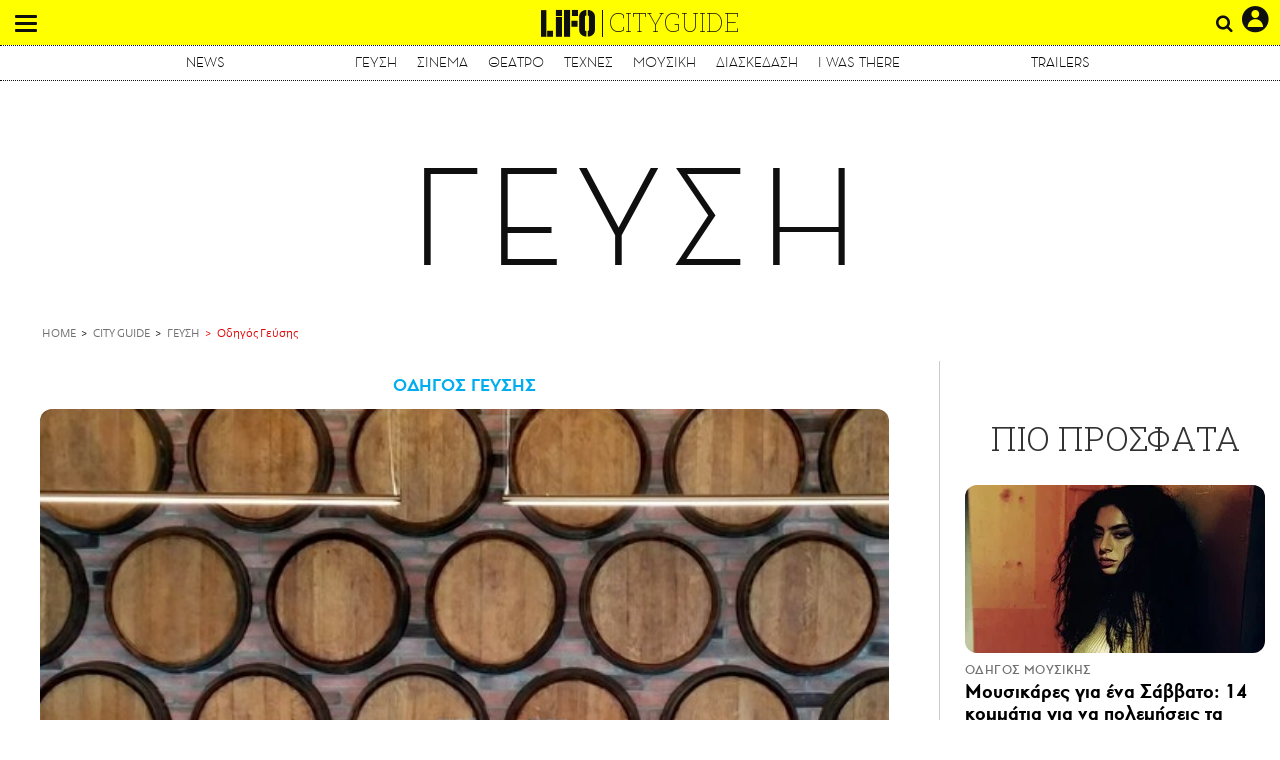

--- FILE ---
content_type: text/html; charset=UTF-8
request_url: https://www.lifo.gr/guide/taste/news/elliniko-oinopoieio-poy-xehorise-fetos-stoys-diethneis-diagonismoys
body_size: 29700
content:
<!DOCTYPE html><html lang="el" dir="ltr" prefix="og: https://ogp.me/ns#"><head><meta charset="utf-8" /><meta name="Generator" content="Drupal 9 (https://www.drupal.org)" /><meta name="MobileOptimized" content="width" /><meta name="HandheldFriendly" content="true" /><meta name="viewport" content="width=device-width, initial-scale=1, shrink-to-fit=no" /><link rel="canonical" href="https://www.lifo.gr/guide/taste/news/elliniko-oinopoieio-poy-xehorise-fetos-stoys-diethneis-diagonismoys" /><link rel="shortlink" href="https://www.lifo.gr/node/547323" /><meta name="referrer" content="origin" /><meta name="rights" content="©2026 LiFO. All rights reserved." /><meta name="description" content="Ρεκόρ διακρίσεων για το κτήμα Semeli" /><meta name="abstract" content="Ρεκόρ διακρίσεων για το κτήμα Semeli" /><meta name="keywords" content="Οδηγός Γεύσης,Γεύση,Τρόπος Ζωής,ΚΡΑΣΙ" /><meta property="fb:admins" content="100001488586306" /><meta property="fb:app_id" content="655762191870497" /><link rel="shortcut icon" href="https://www.lifo.gr/favicon.ico" /><link rel="mask-icon" href="https://www.lifo.gr/images/logo.svg" /><link rel="icon" sizes="16x16" href="https://www.lifo.gr/favicon-16x16.png" /><link rel="icon" sizes="32x32" href="https://www.lifo.gr/favicon-32x32.png" /><link rel="icon" sizes="96x96" href="https://www.lifo.gr/favicon-96x96.png" /><link rel="icon" sizes="192x192" href="https://www.lifo.gr/android-icon-192x192.png" /><link rel="apple-touch-icon" href="https://www.lifo.gr/apple-icon-60x60.png" /><link rel="apple-touch-icon" sizes="72x72" href="https://www.lifo.gr/apple-icon-72x72.png" /><link rel="apple-touch-icon" sizes="76x76" href="https://www.lifo.gr/apple-icon-76x76.png" /><link rel="apple-touch-icon" sizes="114x114" href="https://www.lifo.gr/apple-icon-114x114.png" /><link rel="apple-touch-icon" sizes="120x120" href="https://www.lifo.gr/apple-icon-120x120.png" /><link rel="apple-touch-icon" sizes="144x144" href="https://www.lifo.gr/apple-icon-144x144.png" /><link rel="apple-touch-icon" sizes="152x152" href="https://www.lifo.gr/apple-icon-152x152.png" /><link rel="apple-touch-icon" sizes="180x180" href="https://www.lifo.gr/apple-icon-180x180.png" /><link rel="apple-touch-icon-precomposed" href="https://www.lifo.gr/apple-icon-57x57.png" /><meta property="og:site_name" content="LiFO.gr" /><meta property="og:type" content="article" /><meta property="og:url" content="https://www.lifo.gr/guide/taste/news/elliniko-oinopoieio-poy-xehorise-fetos-stoys-diethneis-diagonismoys" /><meta property="og:title" content="Το ελληνικό οινοποιείο που ξεχώρισε φέτος στους διεθνείς διαγωνισμούς | LiFO" /><meta property="og:description" content="Ρεκόρ διακρίσεων για το κτήμα Semeli" /><meta property="og:image" content="https://www.lifo.gr/sites/default/files/styles/facebook_with_logo/public/articles/2020-07-30/semeli_wine_experience_-6-.jpg?itok=LP-f5B3e" /><meta property="og:image:width" content="1200" /><meta property="og:image:height" content="630" /><meta property="og:updated_time" content="2018-09-07T12:54:00+0300" /><meta property="og:image:alt" content="Το ελληνικό οινοποιείο που ξεχώρισε φέτος στους διεθνείς διαγωνισμούς" /><meta property="article:tag" content="ΚΡΑΣΙ" /><meta property="article:published_time" content="2018-09-07T12:54:00+0300" /><meta property="article:modified_time" content="2018-09-07T12:54:00+0300" /><meta name="twitter:card" content="summary_large_image" /><meta name="twitter:description" content="Ρεκόρ διακρίσεων για το κτήμα Semeli" /><meta name="twitter:site" content="@lifomag" /><meta name="twitter:title" content="Το ελληνικό οινοποιείο που ξεχώρισε φέτος στους διεθνείς διαγωνισμούς | LiFO" /><meta name="twitter:url" content="https://www.lifo.gr/guide/taste/news/elliniko-oinopoieio-poy-xehorise-fetos-stoys-diethneis-diagonismoys" /><meta name="twitter:image:alt" content="Το ελληνικό οινοποιείο που ξεχώρισε φέτος στους διεθνείς διαγωνισμούς" /><meta name="twitter:image:height" content="630" /><meta name="twitter:image:width" content="1200" /><meta name="twitter:image" content="https://www.lifo.gr/sites/default/files/styles/facebook_with_logo/public/articles/2020-07-30/semeli_wine_experience_-6-.jpg?itok=LP-f5B3e" /><script type="application/ld+json">{
"@context": "https://schema.org",
"@graph": [
{
"@type": "NewsArticle",
"headline": "Το ελληνικό οινοποιείο που ξεχώρισε φέτος στους διεθνείς διαγωνισμούς",
"name": "Το ελληνικό οινοποιείο που ξεχώρισε φέτος στους διεθνείς διαγωνισμούς",
"about": "ΚΡΑΣΙ",
"description": "Ρεκόρ διακρίσεων για το κτήμα Semeli",
"image": {
"@type": "ImageObject",
"representativeOfPage": "True",
"url": "https://www.lifo.gr/sites/default/files/styles/facebook_with_logo/public/articles/2020-07-30/semeli_wine_experience_-6-.jpg?itok=LP-f5B3e",
"width": "1200",
"height": "630"
},
"datePublished": "2018-09-07T12:54:00+0300",
"dateModified": "2018-09-07T12:54:00+0300",
"author": {
"@type": "Person",
"@id": "https://www.lifo.gr/authors/lifo-team",
"name": "The LiFO team",
"url": "https://www.lifo.gr/authors/lifo-team"
},
"publisher": {
"@type": "NewsMediaOrganization",
"@id": "https://www.lifo.gr/",
"name": "LiFO.gr",
"url": "https://www.lifo.gr/",
"sameAs": [
"https://www.facebook.com/lifo.mag",
"https://www.instagram.com/lifomag/",
"https://www.instagram.com/lifomag/"
],
"logo": {
"@type": "ImageObject",
"url": "https://www.lifo.gr/images/lifo-logo-amp2.png",
"width": "120",
"height": "60"
}
},
"articleBody": "Με 61 βραβεία, από τα οποία τα 14 χρυσά, και ειδικές διακρίσεις, διακρίθηκε το κτήμα Semeli για 10 ετικέτες του τη φετινή χρονιά. Δύο χρυσά μετάλλια, στους διεθνείς διαγωνισμούς του Βερολίνου και της Θεσσαλονίκης, μαζί με την ανώτατη διάκριση για το καλύτερο ροζέ κρασί κέρδισε το Semeli Aetheria Rose 2017, στην πρώτη του επίσημη εμφάνιση σε διεθνείς εκδηλώσεις. Πρόκειται για ένα φρουτώδες κρασί με νότες ροδιού, κερασιού, καρπουζιού και passion fruit. Δύο χρυσά μετάλλια, από το Βερολίνο και τον Καναδά πρόσθεσε στη συλλογή του το Semeli Aetheria Red 2015, το οποίο επίσης στην πρώτη του εμφάνιση, απέσπασε δύο αργυρά και ένα χάλκινο. Το λευκό της σειράς, Semeli Aetheria White 2017, στον τρίτο χρόνο κυκλοφορίας του συγκέντρωσε 7 συνολικά διακρίσεις. Σημαντικές ήταν οι διακρίσεις και για την περίφημη Μαντινεία του Κτήματος. Το Semeli Mantinia Nassiakos 2017, επιλέχθηκε ως εξαιρετικός οίνος 2018 από το κελάρι του The Wine Society, του πρώτου παγκοσμίως wine club, που ιδρύθηκε στο Royal Albert Hall στο Λονδίνο στις 4 Αυγούστου 1874. Το Semeli Mantinia Nassiakos 2017, πήρε επίσης χρυσό μετάλλιο στο Challenge International Du Vin, ενώ συνολικά αριθμεί 7 μετάλλια και διακρίσεις. Συνεχίζοντας την παράδοση της περυσινής χρονιάς, το Semeli Ορεινός Ήλιος Λευκός 2017 τιμήθηκε με το χρυσό μετάλλιο στη Γαλλία, στην διοργάνωση Challenge International Du Vin, που πραγματοποιήθηκε στο Παρίσι, ενώ το Ροζέ 2017 της σειράς Semeli Ορεινός Ήλιος, τιμήθηκε τόσο με το χρυσό όσο και την ανώτατη διάκριση στο International Rose Championship 2018. Χρυσό μετάλλιο έλαβε επίσης στο Βερολίνο ο Ερυθρός Semeli Ορεινός Ήλιος 2016. Αξίζει να σημειωθεί πως ο Berliner Wein Trophy 2018 Summer Edition απένειμε 4 νέα Χρυσά μετάλλια και 2 Αργυρά στα κρασιά Semeli.",
"keywords": [
"Οδηγός Γεύσης",
"Γεύση",
"Τρόπος Ζωής",
"ΚΡΑΣΙ"
],
"articleSection": [
"Οδηγός Γεύσης",
"Γεύση",
"Τρόπος Ζωής"
],
"mainEntityOfPage": "https://www.lifo.gr/guide/taste/news/elliniko-oinopoieio-poy-xehorise-fetos-stoys-diethneis-diagonismoys"
},
{
"@type": "Organization",
"additionalType": "NewsMediaOrganization",
"@id": "https://www.lifo.gr",
"description": "Εβδομαδιαίο free press που διανέμεται σε επιλεγμένα σημεία σε Αθήνα και Θεσσαλονίκη. Δημιούργημα του δημοσιογράφου Στάθη Τσαγκαρουσιάνου, κυκλοφορεί από τον Δεκέμβριο του 2005.",
"name": "LiFO",
"sameAs": [
"https://www.facebook.com/lifo.mag",
"https://twitter.com/lifomag",
"https://instagram.com/lifomag"
],
"url": "https://www.lifo.gr",
"telephone": "210 3254290",
"image": {
"@type": "ImageObject",
"url": "https://www.lifo.gr/images/lifo-logo-amp2.png",
"width": "120",
"height": "60"
},
"logo": {
"@type": "ImageObject",
"url": "https://www.lifo.gr/images/lifo-logo-amp2.png",
"width": "120",
"height": "60"
},
"address": {
"@type": "PostalAddress",
"streetAddress": "Βουλής 22",
"addressLocality": "Σύνταγμα",
"postalCode": "10563",
"addressCountry": "Ελλάδα"
}
},
{
"@type": "WebPage",
"breadcrumb": {
"@type": "BreadcrumbList",
"itemListElement": [
{
"@type": "ListItem",
"position": 1,
"name": "Home",
"item": "https://www.lifo.gr/"
},
{
"@type": "ListItem",
"position": 2,
"name": "City Guide",
"item": "https://www.lifo.gr/guide"
},
{
"@type": "ListItem",
"position": 3,
"name": "Γεύση",
"item": "https://www.lifo.gr/guide/taste"
},
{
"@type": "ListItem",
"position": 4,
"name": "Οδηγός Γεύσης",
"item": "https://www.lifo.gr/guide/taste/news"
},
{
"@type": "ListItem",
"position": 5,
"name": "Το ελληνικό οινοποιείο που ξεχώρισε φέτος στους διεθνείς διαγωνισμούς",
"item": "https://www.lifo.gr/guide/taste/news/elliniko-oinopoieio-poy-xehorise-fetos-stoys-diethneis-diagonismoys"
}
]
},
"isAccessibleForFree": "True"
},
{
"@type": "WebSite",
"@id": "https://www.lifo.gr/",
"name": "LiFO",
"url": "https://www.lifo.gr/",
"publisher": {
"@type": "Organization",
"name": "LiFO",
"url": "https://www.lifo.gr/",
"logo": {
"@type": "ImageObject",
"url": "https://www.lifo.gr/images/logo.png",
"width": "120",
"height": "60"
}
}
}
]
}</script><meta http-equiv="x-ua-compatible" content="ie=edge" /><link rel="amphtml" href="https://www.lifo.gr/guide/taste/news/elliniko-oinopoieio-poy-xehorise-fetos-stoys-diethneis-diagonismoys?amp" /><title>Το ελληνικό οινοποιείο που ξεχώρισε φέτος στους διεθνείς διαγωνισμούς | LiFO</title><link rel="dns-prefetch" href="//www.googletagservices.com/"><link rel="dns-prefetch" href="//partner.googleadservices.com/"><link rel="dns-prefetch" href="//cdn.orangeclickmedia.com/"><link rel="dns-prefetch" href="https://securepubads.g.doubleclick.net/"><link rel="dns-prefetch" href="//ajax.googleapis.com"><link rel="dns-prefetch" href="//stats.g.doubleclick.net/"><link rel="dns-prefetch" href="//bs.serving-sys.com/"><link rel="dns-prefetch" href="//tpc.googlesyndication.com/"><link rel="dns-prefetch" href="//obj.adman.gr/"><link rel="preload" href="/themes/custom/bootstrap_sass/fonts/awsome.ttf?taf7si" as="font" type="font/ttf" crossorigin /><link rel="preload" href="/themes/custom/bootstrap_sass/fonts/original-fedra/fesagrnotf-webfont.woff2" as="font" type="font/woff2" crossorigin /><link rel="preload" href="/themes/custom/bootstrap_sass/fonts/LifoEgyptianWeb.woff" as="font" type="font/woff" crossorigin /><link rel="preload" href="/themes/custom/bootstrap_sass/fonts/original-fedra/fesagrmdtf-webfont.woff2" as="font" type="font/woff2" crossorigin /><link rel="preload" href="/themes/custom/bootstrap_sass/fonts/original-fedra/FedraSansGreek-BookTF.woff2" as="font" type="font/woff2" crossorigin /><link rel="preload" href="/themes/custom/bootstrap_sass/fonts/hgfbk__-webfont.woff" as="font" type="font/woff" crossorigin /><link rel="preload" href="/themes/custom/bootstrap_sass/fonts/hgfth___webfont.woff" as="font" type="font/woff" crossorigin /><script type="text/javascript">
window._xadsLoaded = false;
loadScript('//cdn.orangeclickmedia.com/tech/v3.lifo.gr/ocm.js');
loadScript('//securepubads.g.doubleclick.net/tag/js/gpt.js');
loadScript('//pagead2.googlesyndication.com/pagead/js/adsbygoogle.js');
loadScript('/themes/custom/bootstrap_sass/xassets/js/xads.js?v=1.0.0');
function loadAds() {
if (!window._xadsLoaded) {
loadScript('/themes/custom/bootstrap_sass/js/adblock.detect.js?v=1.0.0');
loadScript('https://apps-cdn.relevant-digital.com/static/tags/1137447286956292940.js');
loadAdman();
loadOneSignal();
window._xadsLoaded = true;
}
}
function loadScript(src) {
var script = document.createElement('script');
script.src = src;
document.head.appendChild(script);
}
function loadAdman() {
var script = document.createElement('script');
script.src = 'https://static.adman.gr/adman.js';
document.head.appendChild(script);
window.AdmanQueue=window.AdmanQueue||[];
AdmanQueue.push(function(){
Adman.adunit({id:475,h:'https://x.grxchange.gr',inline:true})
});
}
function loadOneSignal() {
loadScript('//cdn.onesignal.com/sdks/OneSignalSDK.js');
setTimeout(function() {
var OneSignal = window.OneSignal || [];
OneSignal.push(function() {
OneSignal.init({
appId: "5c2de52e-202f-46d2-854a-c93489c04d14",
safari_web_id: "web.onesignal.auto.3db514d6-c75f-4a27-ad99-adae19a9a814",
subdomainName: "lifo",
promptOptions: {
actionMessage: "Θέλετε να λαμβάνετε πρώτοι ενημερώσεις για ό,τι συμβαίνει από το lifo.gr;",
acceptButtonText: "ΝΑΙ",
cancelButtonText: "Όχι",
},
});
OneSignal.showSlidedownPrompt();
});
}, 2000);
}
window.addEventListener('load', function () {
var botPattern = "(googlebot\/|bot|Googlebot-Mobile|Googlebot-Image|Google favicon|Mediapartners-Google|Chrome-Lighthouse|bingbot)";
var re = new RegExp(botPattern, 'i');
var userAgent = navigator.userAgent;
if (!re.test(userAgent)) {
var host = 'lifo.gr';
var element = document.createElement('script');
var firstScript = document.getElementsByTagName('script')[0];
var url = 'https://cmp.inmobi.com'
.concat('/choice/', 'sp3rHHuKshJjA', '/', host, '/choice.js?tag_version=V3');
var uspTries = 0;
var uspTriesLimit = 3;
element.async = true;
element.type = 'text/javascript';
element.src = url;
firstScript.parentNode.insertBefore(element, firstScript);
function makeStub() {
var TCF_LOCATOR_NAME = '__tcfapiLocator';
var queue = [];
var win = window;
var cmpFrame;
function addFrame() {
var doc = win.document;
var otherCMP = !!(win.frames[TCF_LOCATOR_NAME]);
if (!otherCMP) {
if (doc.body) {
var iframe = doc.createElement('iframe');
iframe.style.cssText = 'display:none';
iframe.name = TCF_LOCATOR_NAME;
doc.body.appendChild(iframe);
} else {
setTimeout(addFrame, 5);
}
}
return !otherCMP;
}
function tcfAPIHandler() {
var gdprApplies;
var args = arguments;
if (!args.length) {
return queue;
} else if (args[0] === 'setGdprApplies') {
if (
args.length > 3 &&
args[2] === 2 &&
typeof args[3] === 'boolean'
) {
gdprApplies = args[3];
if (typeof args[2] === 'function') {
args[2]('set', true);
}
}
} else if (args[0] === 'ping') {
var retr = {
gdprApplies: gdprApplies,
cmpLoaded: false,
cmpStatus: 'stub'
};
if (typeof args[2] === 'function') {
args[2](retr);
}
} else {
if(args[0] === 'init' && typeof args[3] === 'object') {
args[3] = Object.assign(args[3], { tag_version: 'V3' });
}
queue.push(args);
}
}
function postMessageEventHandler(event) {
var msgIsString = typeof event.data === 'string';
var json = {};
try {
if (msgIsString) {
json = JSON.parse(event.data);
} else {
json = event.data;
}
} catch (ignore) {}
var payload = json.__tcfapiCall;
if (payload) {
window.__tcfapi(
payload.command,
payload.version,
function(retValue, success) {
var returnMsg = {
__tcfapiReturn: {
returnValue: retValue,
success: success,
callId: payload.callId
}
};
if (msgIsString) {
returnMsg = JSON.stringify(returnMsg);
}
if (event && event.source && event.source.postMessage) {
event.source.postMessage(returnMsg, '*');
}
},
payload.parameter
);
}
}
while (win) {
try {
if (win.frames[TCF_LOCATOR_NAME]) {
cmpFrame = win;
break;
}
} catch (ignore) {}
if (win === window.top) {
break;
}
win = win.parent;
}
if (!cmpFrame) {
addFrame();
win.__tcfapi = tcfAPIHandler;
win.addEventListener('message', postMessageEventHandler, false);
}
};
makeStub();
function makeGppStub() {
const CMP_ID = 10;
const SUPPORTED_APIS = [
'2:tcfeuv2',
'6:uspv1',
'7:usnatv1',
'8:usca',
'9:usvav1',
'10:uscov1',
'11:usutv1',
'12:usctv1'
];
window.__gpp_addFrame = function (n) {
if (!window.frames[n]) {
if (document.body) {
var i = document.createElement("iframe");
i.style.cssText = "display:none";
i.name = n;
document.body.appendChild(i);
} else {
window.setTimeout(window.__gpp_addFrame, 10, n);
}
}
};
window.__gpp_stub = function () {
var b = arguments;
__gpp.queue = __gpp.queue || [];
__gpp.events = __gpp.events || [];
if (!b.length || (b.length == 1 && b[0] == "queue")) {
return __gpp.queue;
}
if (b.length == 1 && b[0] == "events") {
return __gpp.events;
}
var cmd = b[0];
var clb = b.length > 1 ? b[1] : null;
var par = b.length > 2 ? b[2] : null;
if (cmd === "ping") {
clb(
{
gppVersion: "1.1", // must be “Version.Subversion”, current: “1.1”
cmpStatus: "stub", // possible values: stub, loading, loaded, error
cmpDisplayStatus: "hidden", // possible values: hidden, visible, disabled
signalStatus: "not ready", // possible values: not ready, ready
supportedAPIs: SUPPORTED_APIS, // list of supported APIs
cmpId: CMP_ID, // IAB assigned CMP ID, may be 0 during stub/loading
sectionList: [],
applicableSections: [-1],
gppString: "",
parsedSections: {},
},
true
);
} else if (cmd === "addEventListener") {
if (!("lastId" in __gpp)) {
__gpp.lastId = 0;
}
__gpp.lastId++;
var lnr = __gpp.lastId;
__gpp.events.push({
id: lnr,
callback: clb,
parameter: par,
});
clb(
{
eventName: "listenerRegistered",
listenerId: lnr, // Registered ID of the listener
data: true, // positive signal
pingData: {
gppVersion: "1.1", // must be “Version.Subversion”, current: “1.1”
cmpStatus: "stub", // possible values: stub, loading, loaded, error
cmpDisplayStatus: "hidden", // possible values: hidden, visible, disabled
signalStatus: "not ready", // possible values: not ready, ready
supportedAPIs: SUPPORTED_APIS, // list of supported APIs
cmpId: CMP_ID, // list of supported APIs
sectionList: [],
applicableSections: [-1],
gppString: "",
parsedSections: {},
},
},
true
);
} else if (cmd === "removeEventListener") {
var success = false;
for (var i = 0; i < __gpp.events.length; i++) {
if (__gpp.events[i].id == par) {
__gpp.events.splice(i, 1);
success = true;
break;
}
}
clb(
{
eventName: "listenerRemoved",
listenerId: par, // Registered ID of the listener
data: success, // status info
pingData: {
gppVersion: "1.1", // must be “Version.Subversion”, current: “1.1”
cmpStatus: "stub", // possible values: stub, loading, loaded, error
cmpDisplayStatus: "hidden", // possible values: hidden, visible, disabled
signalStatus: "not ready", // possible values: not ready, ready
supportedAPIs: SUPPORTED_APIS, // list of supported APIs
cmpId: CMP_ID, // CMP ID
sectionList: [],
applicableSections: [-1],
gppString: "",
parsedSections: {},
},
},
true
);
} else if (cmd === "hasSection") {
clb(false, true);
} else if (cmd === "getSection" || cmd === "getField") {
clb(null, true);
}
//queue all other commands
else {
__gpp.queue.push([].slice.apply(b));
}
};
window.__gpp_msghandler = function (event) {
var msgIsString = typeof event.data === "string";
try {
var json = msgIsString ? JSON.parse(event.data) : event.data;
} catch (e) {
var json = null;
}
if (typeof json === "object" && json !== null && "__gppCall" in json) {
var i = json.__gppCall;
window.__gpp(
i.command,
function (retValue, success) {
var returnMsg = {
__gppReturn: {
returnValue: retValue,
success: success,
callId: i.callId,
},
};
event.source.postMessage(msgIsString ? JSON.stringify(returnMsg) : returnMsg, "*");
},
"parameter" in i ? i.parameter : null,
"version" in i ? i.version : "1.1"
);
}
};
if (!("__gpp" in window) || typeof window.__gpp !== "function") {
window.__gpp = window.__gpp_stub;
window.addEventListener("message", window.__gpp_msghandler, false);
window.__gpp_addFrame("__gppLocator");
}
};
makeGppStub();
var uspStubFunction = function() {
var arg = arguments;
if (typeof window.__uspapi !== uspStubFunction) {
setTimeout(function() {
if (typeof window.__uspapi !== 'undefined') {
window.__uspapi.apply(window.__uspapi, arg);
}
}, 500);
}
};
var checkIfUspIsReady = function() {
uspTries++;
if (window.__uspapi === uspStubFunction && uspTries < uspTriesLimit) {
console.warn('USP is not accessible');
} else {
clearInterval(uspInterval);
}
};
if (typeof window.__uspapi === 'undefined') {
window.__uspapi = uspStubFunction;
var uspInterval = setInterval(checkIfUspIsReady, 6000);
}
__tcfapi('addEventListener', 2, function(tcData, success) {
if (success && (tcData.eventStatus === 'tcloaded' || tcData.eventStatus === 'useractioncomplete')) {
if (!tcData.gdprApplies) {
loadAds();
} else {
var hasPurposeOneConsent = tcData.purpose.consents['1'];
var hasGoogleConsent = false;
window.requestNonPersonalizedAds = 1;
if (hasPurposeOneConsent) {
if (tcData.vendor.consents['755'] && tcData.vendor.legitimateInterests['755']) {
if ((tcData.purpose.consents['2'] || tcData.purpose.legitimateInterests['2']) && (tcData.purpose.consents['7'] || tcData.purpose.legitimateInterests['7']) && (tcData.purpose.consents['9'] || tcData.purpose.legitimateInterests['9']) && (tcData.purpose.consents['10'] || tcData.purpose.legitimateInterests['10'])) {
hasGoogleConsent = true;
if ((tcData.purpose.consents['3'] || tcData.purpose.legitimateInterests['3']) && (tcData.purpose.consents['4'] || tcData.purpose.legitimateInterests['4'])) {
window.requestNonPersonalizedAds = 0;
}
}
}
if (hasGoogleConsent) {
loadAds();
}
}
}
}
});
}
});
</script><script>(function(w,d,s,l,i){w[l]=w[l]||[];w[l].push({'gtm.start':
new Date().getTime(),event:'gtm.js'});var f=d.getElementsByTagName(s)[0],
j=d.createElement(s),dl=l!='dataLayer'?'&l='+l:'';j.defer=true;j.src=
'https://www.googletagmanager.com/gtm.js?id='+i+dl;f.parentNode.insertBefore(j,f);
})(window,document,'script','dataLayer','GTM-TQM6NLQ');</script><!-- START CSS PLACEHOLDER --><link rel="stylesheet" media="all" href="/sites/default/files/css/css_EMO8Rc1479YwTWHeZEKgofbkiazF4o8lHF8vi0L5rRU.css" /><link rel="stylesheet" media="all" href="/sites/default/files/css/css_XKb3jcF0zD19BeoAD9YS9XWPWkr7b5S5KWxQCZ8S9tg.css" /> <!-- END CSS PLACEHOLDER --><script>
//set if cookiebot exists on the page
window.cookiebotActive = true;
console.log("%cLiFO", "font-size: 31px; font-family: impact, arial, helvetica, sans-serif; font-weight: bold; color: #ff0000;");
</script><script>
function lazyLoadScript(src) {
return new Promise(function (resolve, reject) {
var script = document.createElement("script");
script.onload = function () {
resolve();
};
script.onerror = function () {
reject();
};
script.defer = true;
script.src = src;
document.body.appendChild(script);
});
}
var googletag = googletag || {};
googletag.cmd = googletag.cmd || [];
var layout = 'details_guide';
var isBlogTemplate = false;
var isDetails = true;
var adsSection = 'city-guide';
var adsCategory = 'geysi';
var adsSubCategory = 'odigos-geysis';
var adsItemId = '547323';
var adsTopicId = '';
var adsTags = ['ΚΡΑΣΙ'];
var adsPage = '0';
var adsLayout = 'details_guide';
var adsSafety = '0';
var adsDWord = '0';
var adsFeaturedVideo = '0';
var adsType = 'Details';
const currentLink = 'https://www.lifo.gr/guide/taste/news/elliniko-oinopoieio-poy-xehorise-fetos-stoys-diethneis-diagonismoys';
window.addEventListener('load', function () {
function setBehaviors() {
if ( typeof Drupal !== 'undefined'  &&
typeof Drupal.behaviors.bootstrap_barrio_subtheme !== 'undefined'  &&
!Drupal.behaviors.bootstrap_barrio_subtheme.hasOwnProperty("attach") &&
typeof initializeAllDrupal !== "undefined" &&
initializeAllDrupal instanceof Function
) {
initializeAllDrupal($, Drupal);
} else {
document.addEventListener("DOMContentLoaded", setBehaviors);
}
if ( typeof Drupal !== 'undefined') {
Drupal.behaviors.bootstrap_barrio_subtheme.attach();
}
}
setBehaviors();
},
{passive: true}
);
</script><!-- P&G code --><script type="text/javascript">
window.addEventListener('load', function () {
var botPattern = "(googlebot\/|bot|Googlebot-Mobile|Googlebot-Image|Google favicon|Mediapartners-Google|Chrome-Lighthouse|bingbot)";
var re = new RegExp(botPattern, 'i');
var userAgent = navigator.userAgent;
if (!re.test(userAgent)) {
__tcfapi("addEventListener", 2, (function (e, t) {
if (t && ("useractioncomplete" === e.eventStatus || "tcloaded" === e.eventStatus)) {
if (!e.purpose.consents[1]) return;
loadScript('https://pghub.io/js/pandg-sdk.js');
var n = e.gdprApplies ? 1 : 0;
var metadata = {
gdpr: n,
gdpr_consent: e.tcString,
ccpa: null,
bp_id: "dyodeka",
};
var config = {
name: "P&G",
pixelUrl: "https://pandg.tapad.com/tag"
};
setTimeout(function () {
var tagger = Tapad.init(metadata, config);
var data = {
category: adsCategory,
};
tagger.sync(data);
}, 2 * 1000);
}
}));
}
});
</script><!-- START JS PLACEHOLDER --> <!-- END JS PLACEHOLDER --><script>
window.googletag = window.googletag || {};
window.googletag.cmd = window.googletag.cmd || [];
googletag.cmd.push(function() {
googletag.pubads().setTargeting("Section", adsSection);
googletag.pubads().setTargeting("Category", adsCategory);
googletag.pubads().setTargeting("Sub_category", adsSubCategory);
googletag.pubads().setTargeting("Item_Id", adsItemId);
googletag.pubads().setTargeting("Topics_Id", adsTopicId);
googletag.pubads().setTargeting("Tags", adsTags);
googletag.pubads().setTargeting("Page", adsPage);
googletag.pubads().setTargeting("Layout", adsLayout);
googletag.pubads().setTargeting("Skin", window.skinSize);
googletag.pubads().setTargeting("Ad_safety", adsSafety);
googletag.pubads().setTargeting("Has_Featured_Video", adsFeaturedVideo);
googletag.pubads().setTargeting("Type", adsType);
googletag.pubads().disableInitialLoad();
googletag.pubads().enableSingleRequest();
googletag.pubads().collapseEmptyDivs();
googletag.enableServices();
});
</script><style>
.adv {
text-align: center;
line-height: 0;
margin: 20px auto;
}
.adv--full {
margin: 20px 0;
}
.adv--sticky > div {
height: 600px;
}
.adv--sticky > div iframe{
position: -webkit-sticky;
position: sticky;
top: 41px;
}
.adv--labeled  > div {
position: relative;
margin-top: 30px;
}
.adv--labeled  > div:before {
content: 'ΔΙΑΦΗΜΙΣΗ';
position: absolute;
top: -20px;
left: 0;
font-size: 11px;
line-height: 14px;
width: 100%;
text-align: center;
color:#7d7d7d;
}
.adv--labeled.adv--full {
margin-top: 40px;
}
@media only screen and (max-width: 1024px) {
.adv--sticky > div iframe{
top: 0px;
}
}@media only screen and (max-width: 768px) {
.adv--desk {
display: none;
}
}@media only screen and (min-width: 769px) {
.adv--mob {
display: none;
}
}
</style></head><body class="layout-no-sidebars has-featured-top page-node-547323 city-guide wrap-bg withmenu path-node node--type-article"><script type="text/javascript" data-cookieconsent="ignore">
/*GOOGLE ANALYTICS*/
(function(i,s,o,g,r,a,m){i['GoogleAnalyticsObject']=r;i[r]=i[r]||function(){
(i[r].q=i[r].q||[]).push(arguments)},i[r].l=1*new Date();a=s.createElement(o),
m=s.getElementsByTagName(o)[0];a.async=1;a.src=g;m.parentNode.insertBefore(a,m)
})(window,document,'script','https://www.google-analytics.com/analytics.js','ga');
ga('create', 'UA-9549611-1', {
cookieDomain: 'lifo.gr',
legacyCookieDomain: 'lifo.gr'
});
ga('set', 'anonymizeIp', true);
ga('send', 'pageview');
</script><a href="#main-content" class="visually-hidden focusable skip-link whiteText "> Παράκαμψη προς το κυρίως περιεχόμενο </a><div class="dialog-off-canvas-main-canvas" data-off-canvas-main-canvas> <!-- Template START : themes/custom/bootstrap_sass/templates/layout/page.html.twig //--> <!-- Template START : @bootstrap_sass/layout/header.html.twig //--><div id="bs-sizer"><div class="d-block d-sm-none d-md-none d-lg-none d-xl-none d-xxl-none" data-size="xs"></div><div class="d-none d-sm-block d-md-none d-lg-none d-xl-none d-xxl-none" data-size="sm"></div><div class="d-none d-sm-none d-md-block d-lg-none d-xl-none d-xxl-none" data-size="md"></div><div class="d-none d-sm-none d-md-none d-lg-block d-xl-none d-xxl-none" data-size="lg"></div><div class="d-none d-sm-none d-md-none d-lg-none d-xl-block d-xxl-none" data-size="xl"></div><div class="d-none d-sm-none d-md-none d-lg-none d-xl-none d-xxl-block" data-size="xxl"></div></div><div class="d-block d-lg-none fixed-top-advert"></div><header id="header" class="header" role="banner" aria-label="Site header"> <nav id="main-nav" role="navigation" class="wrap-bg inner-page withmenu block block-menu navigation main-nav inner-menu"><div class="position-absolute d-flex burger align-items-center"> <button class="hamburger hamburger--slider menu-toggle" type="button" id="menu-toggle" value="button"> <span class="hamburger-box"> <span class="hamburger-inner"><span class="d-none">LiFO menu icon</span></span> </span> </button></div><div class="position-absolute lifologo"> <a href="/" class="d-block normallifo" title="LIFO.GR"><div class="lifo-logo-bar"></div> </a><div class="d-flex guidelifo roboto fw-300-v fs-10-v lh-rel-1-v align-items-center"> <a href="/" class="guidelifo-home" title="Αρχική Σελίδα"> </a> <a href="/guide" title="CITY GUIDE"> CITY GUIDE </a></div> <a href="/recipes" class="d-flex recipelifo roboto fw-300-v fs-10-v lh-rel-1-v align-items-center" title="Συνταγές"> ΣΥΝΤΑΓΕΣ </a></div><div class="m-0 p-0 ls-narrow egyptian fs-9-v lh-8-v d-flex d-lg-none date-mobile-menu"><span></span><span class="month"></span><span></span></div><div class="position-absolute d-flex useraccount"> <button class="account account-toggle" type="button" id="account-toggle" value="button"> <i class="fa fa-user-circle-o"><span class="d-none">LiFO user account icon</span></i> </button></div><div class="position-absolute d-flex searchbox"><div class="search-box-inner"><div class="close_icon"><i class="fa fa-times" aria-hidden="true"></i></div><form action="/search" method="get" id="search-block-form" accept-charset="UTF-8" class="search-form search-block-form form-row" data-drupal-form-fields="edit-keyword"><fieldset class="js-form-item js-form-type-search form-type-search js-form-item-keyword form-item-keyword form-no-label form-group"> <label for="edit-keyword" class="sr-only">Αναζήτηση</label> <input title="Γράψτε τους όρους αναζήτησης" placeholder="Αναζήτηση" data-drupal-selector="edit-keyword" type="search" id="edit-keyword" name="keyword" value="" size="15" maxlength="128" class="form-search w-100"></fieldset> <button data-drupal-selector="edit-submit-search" type="submit" id="edit-submit-search" value="submit" class="button js-form-submit form-submit btn btn-primary"><span class="d-none">Submit search text</span></button></form></div> <button class="searchglass search-toggle d-none d-lg-flex align-items-center" type="button" id="search-toggle" value="button"> <i class="fa fa-search"><span class="d-none">Submit search glass icon</span></i> </button></div><div class="container-fluid p-0 titlebar"><div class="row no-gutters h-100-lg"><div class="col-12 p-0 text-center h-100-lg d-flex flex-column justify-content-center"><div class="titlebar-content m-auto text-center"><div class="m-0 p-0 fedranormal fs-3-v lh-rel-1-v"></div></div></div></div></div><div class="container-fluid p-0 custombar position-absolute position-lg-relative"><div class="row no-gutters h-100-lg"><div class="col-12 p-0 text-center h-100-lg d-flex flex-column justify-content-center"><div class="custombar-content m-auto text-center"> <a href="/" class="d-inline-block"><div class="lifo-logo small plain align-middle"><span class="position-absolute d-none">LiFO Logo</span></div></a> <!-- Template START : themes/custom/bootstrap_sass/templates/customBarTitle.html.twig //--><div class="menuLiteTitle d-inline-block position-relative"><a class="d-inline-block align-middle fedranormal roboto-lg fw-100-v-lg fs-4-v fs-18-v-lg lh-26-v-lg pl-lg-2 lh-17-v"
href="/guide" > CITYGUIDE</a></div><!-- Template END : themes/custom/bootstrap_sass/templates/customBarTitle.html.twig //--></div></div></div></div><div class="container-fluid p-0 fullbar h-100-lg"><div class="row no-gutters"><div class="col-12 p-0"><div class="container p-0 menu-contain"><div class="row no-gutters"><div class="col-12 col-lg-2 text-left text-lg-right nav-sidebar pr-3 order-1 order-lg-0"> <!-- TODO: Change order for mobile //--> <!-- Template START : themes/custom/bootstrap_sass/templates/regions/region--secondary-menu.html.twig //--> <!-- Template START : themes/custom/bootstrap_sass/templates/blocks/block--system-menu-block.html.twig //--><nav role="navigation" id="block-mainsidemenu" class="settings-tray-editable block block-menu navigation menu--main-side-menu" data-drupal-settingstray="editable"> <!-- Template START : themes/custom/bootstrap_sass/templates/navigation/menu--main-side-menu.html.twig //--><div class="side-nav-links"> <a href="https://www.lifoshop.gr/" target="_blank" class="side-nav-link">LIFO SHOP</a> <br/> <a href="/newsletter/subscribe" class="side-nav-link" title="Εγγραφή στο newsletter της LiFO" data-drupal-link-system-path="node/990352">NEWSLETTER</a> <br/> <a href="https://mikropragmata.lifo.gr/" target="_blank" class="side-nav-link">ΜΙΚΡΟΠΡΑΓΜΑΤΑ</a> <br/> <a href="/thegoodlifo" class="side-nav-link" data-drupal-link-system-path="taxonomy/term/21850">THE GOOD LIFO</a> <br/> <a href="/lifoland" class="side-nav-link" data-drupal-link-system-path="taxonomy/term/21865">LIFOLAND</a> <br/> <a href="/guide" class="side-nav-link" data-drupal-link-system-path="taxonomy/term/21864">CITY GUIDE</a> <br/> <a href="https://ampa.lifo.gr/" target="_blank" class="side-nav-link">ΑΜΠΑ</a> <br/></div><!-- Template END : themes/custom/bootstrap_sass/templates/navigation/menu--main-side-menu.html.twig //--> </nav><!-- Template END : themes/custom/bootstrap_sass/templates/blocks/block--system-menu-block.html.twig //--><!-- Template END : themes/custom/bootstrap_sass/templates/regions/region--secondary-menu.html.twig //--> <!-- Template START : themes/custom/bootstrap_sass/templates/navigation/block--views-block--latest-issue-block-1.html.twig //--> <!-- Template START : themes/custom/bootstrap_sass/templates/container.html.twig //--><div region="latest_issue" class="element-container-wrapper"><!-- Template START : themes/custom/bootstrap_sass/templates/views/views-view--plain-rows.html.twig //--><!-- Template START : themes/custom/bootstrap_sass/templates/views-view-unformatted.html.twig //--><div class="views-row"><!-- Template START : themes/custom/bootstrap_sass/templates/views/views-view-fields--latest-issue.html.twig //--><div class="mt-0 latest-issue"> <a href="/issues/view/881" class="side-nav-link">PRINT</a><br /> <a href="/issues/view/881" class="d-inline-block w-75"> <img class=" img-fluid image-style-lifo-v2-very-small-0-78" src="/sites/default/files/styles/lifo_v2_very_small_0_78/public/issues/2026/881COVER.jpg?h=b27704e9&amp;itok=GReHpBLU" width="138" height="177" alt="ΤΕΥΧΟΣ 881 LIFO" loading="lazy" /> </a></div><!-- Template END : themes/custom/bootstrap_sass/templates/views/views-view-fields--latest-issue.html.twig //--></div> <!-- Template END : themes/custom/bootstrap_sass/templates/views-view-unformatted.html.twig //--><!-- Template END : themes/custom/bootstrap_sass/templates/views/views-view--plain-rows.html.twig //--></div><!-- Template END : themes/custom/bootstrap_sass/templates/container.html.twig //--> <!-- Template END : themes/custom/bootstrap_sass/templates/navigation/block--views-block--latest-issue-block-1.html.twig //--></div><div class="col-12 col-lg-8 order-0 order-lg-1"><div class="container-fluid p-0"> <!-- Template START : themes/custom/bootstrap_sass/templates/regions/region--primary-menu.html.twig //--> <!-- Template START : themes/custom/bootstrap_sass/templates/navigation/block--bootstrap-sass-main-menu.html.twig //--> <!-- Template START : themes/custom/bootstrap_sass/templates/navigation/menu--main.html.twig //--><div class="row no-gutters primary-menu pl-lg-2"><div class="top-level nav-item menu-item--expanded"><div class="sub-wrapper"><div class="has-arrow "> <a href="/now" class="blue-grad py-4 py-lg-0 px-3 nav-link" title="ΕΙΔΗΣΕΙΣ" data-drupal-link-system-path="taxonomy/term/21806">ΕΙΔΗΣΕΙΣ</a> <i class="fa fa-angle-down d-block d-lg-none blue-grad"></i></div><div class="sub-items"> <a href="/now" class="d-block d-lg-none sub-link">ΚΕΝΤΡΙΚΗ</a> <a href="/now/greece" class="sub-link" data-drupal-link-system-path="taxonomy/term/21807">Ελλάδα</a> <a href="/now/world" class="sub-link" data-drupal-link-system-path="taxonomy/term/21808">Διεθνή</a> <a href="/now/politics" class="sub-link" data-drupal-link-system-path="taxonomy/term/21809">Πολιτική</a> <a href="/now/economy" class="sub-link" data-drupal-link-system-path="taxonomy/term/21810">Οικονομία</a> <a href="/now/entertainment" class="sub-link" data-drupal-link-system-path="taxonomy/term/21815">Πολιτισμός</a> <a href="/now/sport" class="sub-link" data-drupal-link-system-path="taxonomy/term/21813">Αθλητισμός</a> <a href="/now/perivallon" class="sub-link" data-drupal-link-system-path="taxonomy/term/21816">Περιβάλλον</a> <a href="/now/media" class="sub-link" data-drupal-link-system-path="taxonomy/term/21812">TV &amp; Media</a> <a href="/now/tech-science" class="sub-link" data-drupal-link-system-path="taxonomy/term/21811">Tech &amp; Science</a> <a href="/european-lifo" class="euro-gen sub-link" data-drupal-link-system-path="taxonomy/term/30491">European Lifo</a></div></div></div><div class="top-level nav-item menu-item--expanded"><div class="sub-wrapper"><div class="has-arrow "> <a href="/culture" class="yellow-grad py-4 py-lg-0 px-3 nav-link" title="CULTURE" data-drupal-link-system-path="taxonomy/term/21821">CULTURE</a> <i class="fa fa-angle-down d-block d-lg-none yellow-grad"></i></div><div class="sub-items"> <a href="/culture" class="d-block d-lg-none sub-link">ΚΕΝΤΡΙΚΗ</a> <a href="/culture/cinema" class="sub-link" data-drupal-link-system-path="taxonomy/term/21822">Οθόνες</a> <a href="/culture/music" class="sub-link" data-drupal-link-system-path="taxonomy/term/21823">Μουσική</a> <a href="/culture/theatro" class="sub-link" data-drupal-link-system-path="taxonomy/term/21824">Θέατρο</a> <a href="/culture/eikastika" class="sub-link" data-drupal-link-system-path="taxonomy/term/21825">Εικαστικά</a> <a href="/culture/vivlio" class="sub-link" data-drupal-link-system-path="taxonomy/term/21826">Βιβλίο</a> <a href="/culture/arxaiologia" class="sub-link" data-drupal-link-system-path="taxonomy/term/21827">Αρχαιολογία &amp; Ιστορία</a> <a href="/culture/design" class="sub-link" data-drupal-link-system-path="taxonomy/term/21837">Design</a> <a href="/culture/photography" class="sub-link" data-drupal-link-system-path="taxonomy/term/22545">Φωτογραφία</a></div></div></div><div class="top-level nav-item menu-item--expanded"><div class="sub-wrapper"><div class="has-arrow "> <a href="/apopseis" class="purple-grad py-4 py-lg-0 px-3 nav-link" title="ΑΠΟΨΕΙΣ" data-drupal-link-system-path="apopseis">ΑΠΟΨΕΙΣ</a> <i class="fa fa-angle-down d-block d-lg-none purple-grad"></i></div><div class="sub-items"> <a href="/apopseis" class="d-block d-lg-none sub-link">ΚΕΝΤΡΙΚΗ</a> <a href="/apopseis/idees" class="sub-link" data-drupal-link-system-path="taxonomy/term/21828">Ιδέες</a> <a href="/stiles" class="sub-link" data-drupal-link-system-path="taxonomy/term/21003">Στήλες</a> <a href="/stiles/optiki-gonia" class="sub-link" data-drupal-link-system-path="taxonomy/term/30941">Οπτική Γωνία</a> <a href="/guest-editors" class="sub-link" data-drupal-link-system-path="taxonomy/term/21019">Guests</a> <a href="/apopseis/epistoles" class="sub-link" data-drupal-link-system-path="taxonomy/term/29479">Επιστολές</a></div></div></div><div class="top-level nav-item menu-item--expanded"><div class="sub-wrapper"><div class="has-arrow "> <a href="/tropos-zois" class="revblue-grad py-4 py-lg-0 px-3 nav-link" title="ΤΡΟΠΟΣ ΖΩΗΣ" data-drupal-link-system-path="taxonomy/term/21829">ΤΡΟΠΟΣ ΖΩΗΣ</a> <i class="fa fa-angle-down d-block d-lg-none revblue-grad"></i></div><div class="sub-items"> <a href="/tropos-zois" class="d-block d-lg-none sub-link">ΚΕΝΤΡΙΚΗ</a> <a href="/tropos-zois/fashion" class="sub-link" data-drupal-link-system-path="taxonomy/term/21836">Μόδα &amp; Στυλ</a> <a href="/tropos-zois/gefsi" class="sub-link" data-drupal-link-system-path="taxonomy/term/21830">Γεύση</a> <a href="/tropos-zois/health-fitness" class="sub-link" data-drupal-link-system-path="taxonomy/term/21832">Υγεία &amp; Σώμα</a> <a href="/tropos-zois/travel" class="sub-link" data-drupal-link-system-path="taxonomy/term/21831">Ταξίδια</a> <a href="/recipes" class="sub-link" data-drupal-link-system-path="recipes">Συνταγές</a> <a href="/tropos-zois/living" class="sub-link" data-drupal-link-system-path="taxonomy/term/21834">Living</a> <a href="/tropos-zois/urban" class="sub-link" data-drupal-link-system-path="taxonomy/term/21004">Urban</a> <a href="/tropos-zois/shopping" class="sub-link" data-drupal-link-system-path="taxonomy/term/21833">Αγορά</a></div></div></div><div class="top-level nav-item menu-item--expanded"><div class="sub-wrapper"><div class="has-arrow "> <a href="/podcasts" class="red-grad py-4 py-lg-0 px-3 nav-link" data-drupal-link-system-path="taxonomy/term/27673">PODCASTS</a> <i class="fa fa-angle-down d-block d-lg-none red-grad"></i></div><div class="sub-items"> <a href="/podcasts" class="d-block d-lg-none sub-link">ΚΕΝΤΡΙΚΗ</a> <a href="/podcasts/wraia-pragmata" class="sub-link" data-drupal-link-system-path="taxonomy/term/29214">Μικροπράγματα</a> <a href="/podcasts/alithina-egklimata" class="sub-link" data-drupal-link-system-path="taxonomy/term/29474">Αληθινά Εγκλήματα</a> <a href="/podcasts/allo-ena-podcast-3-0-zampras" class="sub-link" data-drupal-link-system-path="taxonomy/term/73887">Άλλο ένα podcast 3.0</a> <a href="/podcasts/psyxi-kai-swma" class="sub-link" data-drupal-link-system-path="taxonomy/term/70837">Ψυχή &amp; Σώμα</a> <a href="/podcasts/akou-tin-epistimi" class="sub-link" data-drupal-link-system-path="taxonomy/term/29945">Άκου την επιστήμη</a> <a href="/podcasts/istoria-mias-polis" class="sub-link" data-drupal-link-system-path="taxonomy/term/29765">Ιστορία μιας πόλης</a> <a href="/podcasts/pulp-fiction" class="sub-link" data-drupal-link-system-path="taxonomy/term/29213">Pulp Fiction</a> <a href="/podcasts/originals" class="sub-link" data-drupal-link-system-path="taxonomy/term/29212">Radio Lifo</a> <a href="/podcasts/the-review" class="sub-link" data-drupal-link-system-path="taxonomy/term/41604">The Review</a> <a href="/podcasts/lifo-politics" class="sub-link" data-drupal-link-system-path="taxonomy/term/30682">LiFO Politics</a> <a href="/podcasts/to-krasi-me-apla-logia" class="sub-link" data-drupal-link-system-path="taxonomy/term/62443">Το κρασί με απλά λόγια</a> <a href="/podcasts/zoume-re" class="sub-link" data-drupal-link-system-path="taxonomy/term/49767">Ζούμε, ρε!</a></div></div></div><div class="top-level nav-item menu-item--expanded"><div class="sub-wrapper"><div class="has-arrow plus"> <span class="green py-4 py-lg-0 px-3 PLUS nav-link menu-toggle" title="PLUS">Plus</span> <i class="fa fa-angle-down d-block d-lg-none red-grad"></i></div><div class="sub-items"> <a href="/articles" class="sub-link" data-drupal-link-system-path="taxonomy/term/21817">Θέματα</a> <a href="/prosopa/synenteyjeis" class="sub-link" data-drupal-link-system-path="taxonomy/term/21819">Συνεντεύξεις</a> <a href="/videos" class="sub-link" data-drupal-link-system-path="taxonomy/term/21846">Videos</a> <a href="/topics" class="sub-link" data-drupal-link-system-path="taxonomy/term/22632">Αφιερώματα</a> <a href="https://www.lifo.gr/zodia" class="sub-link">Ζώδια</a> <a href="https://www.lifo.gr/lifoland/confessions" class="sub-link">Εξομολογήσεις</a> <a href="/blogs" class="sub-link" data-drupal-link-system-path="taxonomy/term/21005">Blogs</a> <a href="/proswpa/athenians" class="sub-link" data-drupal-link-system-path="taxonomy/term/21820">Οι Αθηναίοι</a> <a href="/prosopa/apolies" class="sub-link" data-drupal-link-system-path="taxonomy/term/20995">Απώλειες</a> <a href="/lgbtqi" class="sub-link" data-drupal-link-system-path="taxonomy/term/21839">Lgbtqi+</a> <a href="/stiles/epiloges" class="sub-link" data-drupal-link-system-path="taxonomy/term/39227">Επιλογές</a></div></div></div></div><!-- Template END : themes/custom/bootstrap_sass/templates/navigation/menu--main.html.twig //--> <!-- Template END : themes/custom/bootstrap_sass/templates/navigation/block--bootstrap-sass-main-menu.html.twig //--><!-- Template END : themes/custom/bootstrap_sass/templates/regions/region--primary-menu.html.twig //--></div></div><div class="col-12 col-lg-2 order-2 order-lg-2"></div><div class="col-12 col-lg-2 order-3 order-lg-3"></div><div class="col-12 col-lg-8 order-4 order-lg-4 d-none"><div class="pl-4 text-center text-lg-left menu-logo"> <a href="/" title="LiFO home"><div class="lifo-logo extralarge"></div> </a></div><div class="pl-4 fa-icons header-social mt-3 mb-5"> <a rel="nofollow" title="Η LIFO στο Facebook" href="https://www.facebook.com/lifo.mag" target="_blank" class="d-inline-block mr-5"> <i class="fa fa-facebook-f"></i> </a> <a rel="nofollow" title="H LIFO στο Instagram" href="https://instagram.com/lifomag" target="_blank" class="d-inline-block mr-5"> <i class="fa fa-instagram"></i> </a> <a rel="nofollow" title="H LIFO στο Twitter" href="https://twitter.com/lifomag" target="_blank" class="d-inline-block mr-5"> <i class="fa fa-twitter"></i> </a></div></div></div></div></div></div></div> </nav><div class="page-sub-menu container-fluid p-0"><div class="row no-gutters h-100-lg "><div class="p-0 d-flex h-100-lg justify-content-center align-items-center flex-wrap container"> <!-- Template START : themes/custom/bootstrap_sass/templates/navigation/menu--main-submenu5.html.twig //--><div class="submenu-link submenu5 pr-1 text-center d-flex justify-content-between align-items-center h-100-lg firstmenu"> <a href="/guide/all/news" class="d-flex flex-column justify-content-center h-100-lg hgfthin fs-8-v m-0 darkText px-2 position-relative" data-drupal-link-system-path="guide/all/news">NEWS</a></div><div class="submenu-link submenu5 pr-1 text-center d-flex justify-content-between align-items-center h-100-lg submenu-item"> <a href="/guide/taste" class="d-flex flex-column justify-content-center h-100-lg hgfthin fs-8-v m-0 darkText px-2 position-relative is-active" data-drupal-link-system-path="taxonomy/term/22655">ΓΕΥΣΗ</a></div><div class="submenu-link submenu5 pr-1 text-center d-flex justify-content-between align-items-center h-100-lg submenu-item"> <a href="/guide/cinema" class="d-flex flex-column justify-content-center h-100-lg hgfthin fs-8-v m-0 darkText px-2 position-relative" data-drupal-link-system-path="taxonomy/term/22656">ΣΙΝΕΜΑ</a></div><div class="submenu-link submenu5 pr-1 text-center justify-content-between align-items-center h-100-lg d-flex submenu-item"> <a href="/guide/theater" class="d-flex flex-column justify-content-center h-100-lg hgfthin fs-8-v m-0 darkText px-2 position-relative" data-drupal-link-system-path="taxonomy/term/22658">ΘΕΑΤΡΟ</a></div><div class="submenu-link submenu5 pr-1 text-center justify-content-between align-items-center h-100-lg d-flex submenu-item"> <a href="/guide/arts" class="d-flex flex-column justify-content-center h-100-lg hgfthin fs-8-v m-0 darkText px-2 position-relative" data-drupal-link-system-path="taxonomy/term/22654">ΤΕΧΝΕΣ</a></div><div class="submenu-link submenu5 pr-1 text-center justify-content-between align-items-center h-100-lg d-flex submenu-item"> <a href="/guide/music" class="d-flex flex-column justify-content-center h-100-lg hgfthin fs-8-v m-0 darkText px-2 position-relative" data-drupal-link-system-path="taxonomy/term/22657">ΜΟΥΣΙΚΗ</a></div><div class="submenu-link submenu5 pr-1 text-center justify-content-between align-items-center h-100-lg d-flex submenu-item"> <a href="/guide/nightlife" class="d-flex flex-column justify-content-center h-100-lg hgfthin fs-8-v m-0 darkText px-2 position-relative" data-drupal-link-system-path="taxonomy/term/22659">ΔΙΑΣΚΕΔΑΣΗ</a></div><div class="submenu-link submenu5 pr-1 text-center justify-content-between align-items-center h-100-lg d-flex submenu-item"> <a href="/guide/news/i-was-there" class="d-flex flex-column justify-content-center h-100-lg hgfthin fs-8-v m-0 darkText px-2 position-relative" data-drupal-link-system-path="taxonomy/term/21054">I WAS THERE</a></div><div class="submenu-link submenu5 pr-1 text-center d-flex justify-content-between align-items-center h-100-lg submenu-item last-child"> <a href="/guide/trailers" class="d-flex flex-column justify-content-center h-100-lg hgfthin fs-8-v m-0 darkText px-2 position-relative" data-drupal-link-system-path="guide/trailers">TRAILERS</a></div><div class="submenu-link submenu5 pr-1 text-center d-flex justify-content-between align-items-center h-100-lg moreless"> <a href="javascript:toggleMenuWrap()" title="Show more" class="d-flex justify-content-center h-100-lg roboto hgfmedium-lg fs-5-v m-0 darkText px-2 position-relative" data-collapsed="true">more</a></div><!-- Template END : themes/custom/bootstrap_sass/templates/navigation/menu--main-submenu5.html.twig //--></div></div></div> </header><style>
.login-box {
z-index: 9999;
top: 85px;
}@media screen and (max-width: 1124px) {
.login-box {
z-index: 9999;
top: 219px;
position: absolute;
}
}
</style><div class="login-box"></div><span data-quickedit-entity-id="block_content/28"></span><div class="clearfix text-formatted field field--name-body field--type-text-with-summary field--label-hidden field__item"><div class="bgdas" id="1x1_out"><script type="text/javascript">
if (window.innerWidth >= 1200) {
window.addEventListener('googletagloaded', (evt) => {
googletag.cmd.push(function() { googletag.display('1x1_out'); });
});
}
</script></div></div> <!-- Template END : @bootstrap_sass/layout/header.html.twig //--><div class="master-content-wrapper"><div class="w-fluid above-1000"> <!-- Template START : themes/custom/bootstrap_sass/templates/regions/region--above-content-1000.html.twig //--><div id="block-tastefiltersblock" class="settings-tray-editable block block-lifo-taste-filters block-taste-filters-block" data-drupal-settingstray="editable"><div class="content"><div class="adv adv--labeled adv--full adv--desk" id="leaderboard1" data-ocm-ad></div><div class="bg-mob-yellow border-mob-bottom-black"><div class="w-100"><div class="section-header-wrap"><div class="section-header"><div class="section-title text-left text-lg-center text-lg-center py-lg-6 py-3"><h2 class="hgfthin ls-wide fs-20-v fs-50-v-lg lh-40-v-lg lh-rel-1-v m-0"><a href="/guide/taste/">ΓΕΥΣΗ</a></h2></div></div></div></div></div></div></div><!-- Template END : themes/custom/bootstrap_sass/templates/regions/region--above-content-1000.html.twig //--></div> <!-- entity.node.canonical //--><div data-drupal-messages-fallback class="hidden"></div><!-- Template START : themes/custom/bootstrap_sass/templates/blocks/block--bootstrap-sass-content.html.twig //--><!-- Template START : themes/custom/bootstrap_sass/templates/details/node--article--ctheme--cg-news-default.html.twig //--><div class="d-none d-lg-block w-100 noborder px-lg-6"><div class="w-100 pt-3"><div class="block block-system block-system-breadcrumb-block"><div class="content"><ul class="breadcrumb"><li><a href="/">HOME</a></li><li><a href="/guide">CITY GUIDE</a></li><li><a href="/guide/taste">ΓΕΥΣΗ</a></li><li><a href="/guide/taste/news">Οδηγός Γεύσης</a></li></ul></div></div></div></div><div id="main" class="w-100 "><div class="w-100 d-flex with-sidebar nobox-news"><div class="ng-col-left with-border"> <main><div class="eventSection d-none d-lg-block hgfbold fs-11-v py-3 lh-rel-1-v text-center py-4"> <a href="/guide/taste/news" class="turquoiseText"> ΟΔΗΓΟΣ ΓΕΥΣΗΣ </a></div><div class="newsMedia px-lg-6 pb-lg-4 w-100 c-radius-borded"> <!-- Template START : @bootstrap_sass/details/top-image.html.twig //--><div class="article-image w-100"><a class="image-link d-block" href="/sites/default/files/styles/max_1920x1920/public/articles/2020-07-30/semeli_wine_experience_-6-.jpg?itok=dkiIRGxN" data-lightbox="article-set" data-title="Με 61 βραβεία τιμήθηκε φέτος το κτήμα Semeli."> <!-- RESPONSIVE IMAGE STYLE: details_two_columns --> <picture> <source srcset="/sites/default/files/styles/aspect_3_2_xxxl_540x360/public/articles/2020-07-30/semeli_wine_experience_-6-.jpg?h=3ea1bfdf&amp;itok=iyGRpyQC 1x" media="all and (min-width: 576px)" type="image/jpeg" width="540" height="360"/> <source srcset="/sites/default/files/styles/aspect_3_2_xxl_519x346/public/articles/2020-07-30/semeli_wine_experience_-6-.jpg?h=3ea1bfdf&amp;itok=cRjXpALj 1x, /sites/default/files/styles/aspect_3_2_xxl_520x346_2x/public/articles/2020-07-30/semeli_wine_experience_-6-.jpg?h=3ea1bfdf&amp;itok=LYhPSjcX 2x" media="all and (min-width: 380px)" type="image/jpeg"/> <source srcset="/sites/default/files/styles/aspect_3_2_xl_441x294/public/articles/2020-07-30/semeli_wine_experience_-6-.jpg?h=3ea1bfdf&amp;itok=PF2BKvzk 1x, /sites/default/files/styles/aspect_3_2_xl_446x298_x2/public/articles/2020-07-30/semeli_wine_experience_-6-.jpg?h=3ea1bfdf&amp;itok=FEPfCL7Y 2x" media="all" type="image/jpeg"/> <img class=" img-fluid" src="/sites/default/files/styles/aspect_3_2_xl_441x294/public/articles/2020-07-30/semeli_wine_experience_-6-.jpg?h=3ea1bfdf&amp;itok=PF2BKvzk" alt="Το ελληνικό οινοποιείο που ξεχώρισε φέτος στους διεθνείς διαγωνισμούς" /> </picture> </a><div class="imgShare"><div class="shareInCaption"><a class="fb social-share" title="Share στο Facebook" href="#" onclick="return shareThisFB(this);"><i class="fa fa-facebook"></i></a><a class="tw social-share" title="Share στο Twitter" href="#" onclick="return shareThisTW(this);" target="_blank" rel="nofollow"><i class="fa fa-twitter"></i></a></div></div></div><div class="article-legend hgfthin fs-8-v d-none d-lg-block order-lg-4 darkGrayText py-3 lh-rel-1-v">Με 61 βραβεία τιμήθηκε φέτος το κτήμα Semeli.</div><!-- Template END : @bootstrap_sass/details/top-image.html.twig //--></div><div class="article-body article-cg mediadefault"><div class="d-flex d-lg-block flex-column"> <header class="ontop_header order-3 order-lg-1 pt-2 pt-lg-0 px-4 px-lg-0 w-100"><div class="article-header nbg-header pb-3 pb-lg-0 px-0"><div class="fedramedium fs-11-v lh-rel-1-v d-block d-lg-none pb-2"> <a href="/guide/taste/news" class="turquoiseText"> Οδηγός Γεύσης </a></div><div class="lg_article-title d-inline lh-rel-3-v"><h1 class="article-title fs-21-v-lg fs-15-v lh-24-v-lg lh-22-v hgfbold-lg fedramedium d-block d-lg-block"> Το ελληνικό οινοποιείο που ξεχώρισε φέτος στους διεθνείς διαγωνισμούς</h1></div><div class="lg_article-subtitle mt-2"><h2 class="article-subtitle fs-13-v-lg fs-9-v lh-20-v-lg lh-16-v hgfmedium-lg fedranormal darkGrayText m-0 font-italic"> Ρεκόρ διακρίσεων για το κτήμα Semeli</h2></div></div><div class="newsMeta px-0 mt-lg-3 d-none d-lg-block"> <span class="art-author fedranormal hgfmedium-lg fs-7-v fs-4-v-lg d-lg-inline d-none"> <a href="/authors/lifo-team"> <span class="art-author d-inline fedranormal darkText fs-4-v"> The LiFO team <span class="d-none d-lg-inline">,</span> </span> </a> </span> <span class="art-date fedranormal darkGrayText fs-2-v fs-4-v-lg mt-3 mt-lg-0 d-inline"> <!-- Template START : themes/custom/bootstrap_sass/templates/field/field--node--field-publication-date--article.html.twig //--> 7.9.2018 | 12:54 <!-- Template END : themes/custom/bootstrap_sass/templates/field/field--node--field-publication-date--article.html.twig //--> </span></div><div class="pt-2 pb-0 py-lg-6"><div class="v2_social social-table with-shares with-comments with-fonts simple-social p-0"><div class="divider dotted d-block d-lg-none light"></div> <!-- Template START : @bootstrap_sass/details/social-default-new.html.twig //--><div class="px-lg-0 text-lg-center"><div class="social-wrapper"><div class="social-dates"><div class="article-date"><!-- Template START : themes/custom/bootstrap_sass/templates/field/field--node--field-original-publication-date--article.html.twig //--> 7.9.2018 | 12:54 <!-- Template END : themes/custom/bootstrap_sass/templates/field/field--node--field-original-publication-date--article.html.twig //--></div></div><div class="share-bar d-flex d-lg-inline-flex py-1 px-lg-6 px-4 "><div class="d-flex action-buttons "><div class="share-bar-fb ml-lg-3 mr-lg-2"> <a class="shareBtn" href="#" onclick="return shareThisFB(this);"> <i class="fa fa-facebook"></i><div class="fb-icon d-none"></div> </a></div><div class="share-bar-tw mx-lg-2"> <a class="shareBtn" href="#" onclick="return shareThisTW(this);"> <i class="fa fa-twitter"></i> </a></div><div class="share-bar-messenger"> <a target="_blank" class="shareBtn" href="fb-messenger://share/?link=&amp;app_id=158950974176520"> <i class="messenger-icon"></i> </a></div><div class="share-bar-comments-2"> <a href="#commentsection" class="commentBtn position-relative fedranormal" title="Δείτε τα σχόλια"> <i class="social-comments-2" aria-hidden="true"></i><div class="comment-count"> 0</div> </a></div><div class="extra-share"><div class="share-bar-mailto mx-lg-2"> <a class="shareBtn" rel="nofollow" href="/cdn-cgi/l/email-protection#[base64]" target="_top"> <i class="fa fa-envelope-o ml-0"></i> <i class="fa fa-envelope ml-0 d-none"></i><div class="mailto-icon d-none d-lg-block"></div><div class="mailto-large-icon d-none"></div> </a></div><div class="share-bar-viber"> <a target="_blank" class="shareBtn" href="https://3p3x.adj.st/?adjust_t=u783g1_kw9yml&adjust_fallback=https%3A%2F%2Fwww.viber.com%2F%3Futm_source%3DPartner%26utm_medium%3DSharebutton%26utm_campaign%3DDefualt&adjust_campaign=Sharebutton&adjust_deeplink=viber://forward?text=Το ελληνικό οινοποιείο που ξεχώρισε φέτος στους διεθνείς διαγωνισμούς "> <i class="viber-icon"></i> </a></div><div class="share-bar-whatsapp"> <a target="_blank" class="shareBtn" href="whatsapp://send?text="> <i class="whatsapp-icon"></i> </a></div></div><div class="share-bar-font d-none d-lg-inline-block mx-lg-2"> <a class="fontsizer enlarge1" data-value="fonts-small" href="javascript:setFontSizeArticle('smallarticle');"> &nbsp; </a> <a class="fontsizer enlarge2" data-value="fonts-normal" href="javascript:setFontSizeArticle('normalarticle');"> &nbsp; </a> <a class="fontsizer enlarge3" data-value="fonts-large" href="javascript:setFontSizeArticle('largearticle');"> &nbsp; </a></div><div class="share-bar-more"><div class="shareBtn"><div class="more-icon"> &bull;&bull;&bull;</div></div></div></div><div class="share-bar-right"><div class="share-bar-comments mx-lg-2"> <a href="#commentsection" class="commentBtn position-relative fedranormal" title="Δείτε τα σχόλια"> <i class="fa fa-comment d-block d-lg-none" aria-hidden="true"></i> <!--<i class="fa fa-envelope d-inline-block d-lg-none" aria-hidden="true"></i>--> <i class="social-comment" aria-hidden="true"></i> <i class="social-comments-2" aria-hidden="true"></i> <i class="comments-icon d-none d-lg-block" aria-hidden="true"></i><div class="comment-count"> 0</div> </a></div><div class="share-bar-font with-divider mx-lg-2"> <a class="fontsizer enlarge1" data-value="fonts-small" href="javascript:setFontSizeArticle('smallarticle');"> &nbsp; </a> <a class="fontsizer enlarge2" data-value="fonts-normal" href="javascript:setFontSizeArticle('normalarticle');"> &nbsp; </a> <a class="fontsizer enlarge3" data-value="fonts-large" href="javascript:setFontSizeArticle('largearticle');"> &nbsp; </a></div></div></div> <a class="sb_comments d-none" href="#comment"><span class="share_btn d-block d-lg-none"></span><span class="label d-none">ΣΧΟΛΙΑΣΤΕ</span></a></div></div><div class="divider dotted d-block d-lg-none light"></div><!-- Template END : @bootstrap_sass/details/social-default-new.html.twig //--></div></div> </header><div class="col-12 d-block d-lg-none order-2 px-4 px-lg-0"><div class="block block-system block-system-breadcrumb-block"><div class="content"><ul class="breadcrumb"><li><a href="/">HOME</a></li><li><a href="/guide">CITY GUIDE</a></li><li><a href="/guide/taste">ΓΕΥΣΗ</a></li><li><a href="/guide/taste/news">Οδηγός Γεύσης</a></li></ul></div></div></div></div><div class="px-4 py-4 px-lg-0 fedranormal fedrabook-lg mediadefault"><div class="maintext bodytext fs-8-v fs-11-v-lg hgfbook-lg fedranormal darkGrayText"> <!-- Template START : themes/custom/bootstrap_sass/templates/field/field--node--body--article.html.twig //--><p class="dropCap">Με 61 βραβεία, από τα οποία τα 14 χρυσά, και ειδικές διακρίσεις, διακρίθηκε το κτήμα Semeli για 10 ετικέτες του τη φετινή χρονιά.</p><p> </p><p>Δύο χρυσά μετάλλια, στους διεθνείς διαγωνισμούς του Βερολίνου και της Θεσσαλονίκης, μαζί με την ανώτατη διάκριση για το καλύτερο ροζέ κρασί κέρδισε το Semeli Aetheria Rose 2017, στην πρώτη του επίσημη εμφάνιση σε διεθνείς εκδηλώσεις. Πρόκειται για ένα φρουτώδες κρασί με νότες ροδιού, κερασιού, καρπουζιού και passion fruit.</p><p> </p><p>Δύο χρυσά μετάλλια, από το Βερολίνο και τον Καναδά πρόσθεσε στη συλλογή του το Semeli Aetheria  Red 2015, το οποίο επίσης στην πρώτη του εμφάνιση, απέσπασε δύο αργυρά και ένα χάλκινο. Το λευκό της σειράς, Semeli Aetheria White 2017, στον τρίτο χρόνο κυκλοφορίας του συγκέντρωσε 7 συνολικά διακρίσεις.</p><p> </p><p>Σημαντικές ήταν οι διακρίσεις και για την περίφημη Μαντινεία του Κτήματος. Το Semeli Mantinia Nassiakos 2017, επιλέχθηκε ως εξαιρετικός οίνος 2018 από το κελάρι του The Wine Society, του πρώτου παγκοσμίως wine club, που ιδρύθηκε στο Royal Albert Hall στο Λονδίνο στις 4 Αυγούστου 1874. Το Semeli Mantinia Nassiakos 2017, πήρε επίσης χρυσό μετάλλιο στο Challenge International Du Vin, ενώ συνολικά αριθμεί 7 μετάλλια και διακρίσεις.</p><p> </p><p>Συνεχίζοντας την παράδοση της περυσινής χρονιάς, το Semeli Ορεινός Ήλιος Λευκός 2017 τιμήθηκε με το χρυσό μετάλλιο στη Γαλλία, στην διοργάνωση Challenge International Du Vin, που πραγματοποιήθηκε στο Παρίσι, ενώ το Ροζέ 2017 της σειράς Semeli Ορεινός Ήλιος, τιμήθηκε τόσο με το χρυσό όσο και την ανώτατη διάκριση στο International Rose Championship 2018. Χρυσό μετάλλιο έλαβε επίσης στο Βερολίνο ο Ερυθρός Semeli Ορεινός Ήλιος 2016.</p><p> </p><p>Αξίζει να σημειωθεί πως ο Berliner Wein Trophy 2018 Summer Edition απένειμε 4 νέα Χρυσά μετάλλια και 2 Αργυρά στα κρασιά Semeli.</p> <!-- Template END : themes/custom/bootstrap_sass/templates/field/field--node--body--article.html.twig //--></div></div><div class="divider thinnest light my-3"></div><div class="post-tools tags text-center px-6"> <a title="Δείτε περισσότερα στην κατηγορία: Οδηγός Γεύσης" href="/guide/taste/news"> Οδηγός Γεύσης </a><ul class="plain"><li><a href="/tags/krasi" hreflang="el">ΚΡΑΣΙ</a></li></ul></div><div class="textblocks-wrapper"> <span data-quickedit-entity-id="block_content/32"></span><div class="clearfix text-formatted field field--name-body field--type-text-with-summary field--label-hidden field__item"><div class="block-470x30_txt1"><div class="text_das" id="470x30_txt1"> </div><script data-cfasync="false" src="/cdn-cgi/scripts/5c5dd728/cloudflare-static/email-decode.min.js"></script><script type="text/javascript">
window.addEventListener('googletagloaded', () => {
googletag.cmd.push(function () {
googletag.display('470x30_txt1');
});
});
</script></div></div> <span data-quickedit-entity-id="block_content/33"></span><div class="clearfix text-formatted field field--name-body field--type-text-with-summary field--label-hidden field__item"><div class="block-470x30_txt2"><div class="text_das" id="470x30_txt2"> </div><script type="text/javascript">
window.addEventListener('googletagloaded', () => {
googletag.cmd.push(function () {
googletag.display('470x30_txt2');
});
});
</script></div></div> <span data-quickedit-entity-id="block_content/34"></span><div class="clearfix text-formatted field field--name-body field--type-text-with-summary field--label-hidden field__item"><div class="block-470x30_txt3"><div class="text_das" id="470x30_txt3"> </div><script type="text/javascript">
window.addEventListener('googletagloaded', () => {
googletag.cmd.push(function () {
googletag.display('470x30_txt3');
});
});
</script></div></div> <span data-quickedit-entity-id="block_content/35"></span><div class="clearfix text-formatted field field--name-body field--type-text-with-summary field--label-hidden field__item"><div class="block-470x30_txt4"><div class="text_das" id="470x30_txt4"> </div><script type="text/javascript">
window.addEventListener('googletagloaded', () => {
googletag.cmd.push(function () {
googletag.display('470x30_txt4');
});
});
</script></div></div></div><div class="py-6"><div class="v2_social_bottom social-table with-shares with-comments with-fonts sticky-social"><div class="divider dotted d-block d-lg-none light"></div> <!-- Template START : @bootstrap_sass/details/social-default-new.html.twig //--><div class="px-lg-0 text-lg-center"><div class="social-wrapper"><div class="social-dates"><div class="article-date"></div></div><div class="share-bar d-flex d-lg-inline-flex py-1 px-lg-6 px-4 "><div class="d-flex action-buttons "><div class="share-bar-fb ml-lg-3 mr-lg-2"> <a class="shareBtn" href="#" onclick="return shareThisFB(this);"> <i class="fa fa-facebook"></i><div class="fb-icon d-none"></div> </a></div><div class="share-bar-tw mx-lg-2"> <a class="shareBtn" href="#" onclick="return shareThisTW(this);"> <i class="fa fa-twitter"></i> </a></div><div class="share-bar-messenger"> <a target="_blank" class="shareBtn" href="fb-messenger://share/?link=&amp;app_id=158950974176520"> <i class="messenger-icon"></i> </a></div><div class="share-bar-comments-2"> <a href="#commentsection" class="commentBtn position-relative fedranormal" title="Δείτε τα σχόλια"> <i class="social-comments-2" aria-hidden="true"></i><div class="comment-count"> 0</div> </a></div><div class="extra-share"><div class="share-bar-mailto mx-lg-2"> <a class="shareBtn" rel="nofollow" href="/cdn-cgi/l/email-protection#[base64]" target="_top"> <i class="fa fa-envelope-o ml-0"></i> <i class="fa fa-envelope ml-0 d-none"></i><div class="mailto-icon d-none d-lg-block"></div><div class="mailto-large-icon d-none"></div> </a></div><div class="share-bar-viber"> <a target="_blank" class="shareBtn" href="https://3p3x.adj.st/?adjust_t=u783g1_kw9yml&adjust_fallback=https%3A%2F%2Fwww.viber.com%2F%3Futm_source%3DPartner%26utm_medium%3DSharebutton%26utm_campaign%3DDefualt&adjust_campaign=Sharebutton&adjust_deeplink=viber://forward?text=Το ελληνικό οινοποιείο που ξεχώρισε φέτος στους διεθνείς διαγωνισμούς "> <i class="viber-icon"></i> </a></div><div class="share-bar-whatsapp"> <a target="_blank" class="shareBtn" href="whatsapp://send?text="> <i class="whatsapp-icon"></i> </a></div></div><div class="share-bar-font d-none d-lg-inline-block mx-lg-2"> <a class="fontsizer enlarge1" data-value="fonts-small" href="javascript:setFontSizeArticle('smallarticle');"> &nbsp; </a> <a class="fontsizer enlarge2" data-value="fonts-normal" href="javascript:setFontSizeArticle('normalarticle');"> &nbsp; </a> <a class="fontsizer enlarge3" data-value="fonts-large" href="javascript:setFontSizeArticle('largearticle');"> &nbsp; </a></div><div class="share-bar-more"><div class="shareBtn"><div class="more-icon"> &bull;&bull;&bull;</div></div></div></div><div class="share-bar-right"><div class="share-bar-comments mx-lg-2"> <a href="#commentsection" class="commentBtn position-relative fedranormal" title="Δείτε τα σχόλια"> <i class="fa fa-comment d-block d-lg-none" aria-hidden="true"></i> <!--<i class="fa fa-envelope d-inline-block d-lg-none" aria-hidden="true"></i>--> <i class="social-comment" aria-hidden="true"></i> <i class="social-comments-2" aria-hidden="true"></i> <i class="comments-icon d-none d-lg-block" aria-hidden="true"></i><div class="comment-count"> 0</div> </a></div><div class="share-bar-font with-divider mx-lg-2"> <a class="fontsizer enlarge1" data-value="fonts-small" href="javascript:setFontSizeArticle('smallarticle');"> &nbsp; </a> <a class="fontsizer enlarge2" data-value="fonts-normal" href="javascript:setFontSizeArticle('normalarticle');"> &nbsp; </a> <a class="fontsizer enlarge3" data-value="fonts-large" href="javascript:setFontSizeArticle('largearticle');"> &nbsp; </a></div></div></div> <a class="sb_comments d-none" href="#comment"><span class="share_btn d-block d-lg-none"></span><span class="label d-none">ΣΧΟΛΙΑΣΤΕ</span></a></div></div><div class="divider dotted d-block d-lg-none light"></div><!-- Template END : @bootstrap_sass/details/social-default-new.html.twig //--></div></div></div> </main><div class="px-6 px-lg-0"><div class="divider light thinnest mt-3"></div><div class="block block-lifo-newsletter block-newsletter-block"><div class="content"> <section id="newsletter_form_rep" class="newsletter-block"><form class="newsletter-form" data-drupal-selector="newsletter-form" novalidate="novalidate" action="/guide/taste/news/elliniko-oinopoieio-poy-xehorise-fetos-stoys-diethneis-diagonismoys" method="post" id="newsletter-form" accept-charset="UTF-8"> <input autocomplete="off" data-drupal-selector="form-6bn0iwthjgcki9cjxqe4xqustl0valc71jd7u8puoxu" type="hidden" name="form_build_id" value="form-6bN0IWThJgCKi9cJXQe4XqUSTl0vAlc71JD7U8PUOxU" class="w-100" /> <input data-drupal-selector="edit-newsletter-form" type="hidden" name="form_id" value="newsletter_form" class="w-100" /><div id="newsletter-form-wrapper" class="text-center py-5"><div class="newsletter-banner egyptian fs-14-v ls-normal fs-11-v-lg lh-rel-3-v redText w-75 mx-auto pb-2"> ΕΓΓΡΑΦΕΙΤΕ<br> ΣΤΟ NEWSLETTER ΜΑΣ</div><div class="newsletter-banner-lead"> Για να λαμβάνετε κάθε εβδομάδα στο email σας μια επιλογή από τα καλύτερα άρθρα του lifo.gr</div><div id='newsletter_msg'></div><div class="row no-gutters justify-content-center form-newsletter-wrapper px-4 px-lg-0"><div class="col-12 col-md-7 col-lg-7 field-group field-email pr-0 pr-md-2 d-flex"><div class='form-newsletter-wrapper'><div class="js-form-item form-item js-form-type-textfield form-item-email js-form-item-email form__item form-no-label"> <input placeholder="Το email σας..." class="text-input form-text w-100" data-drupal-selector="edit-email" type="text" id="edit-email" name="email" value="" size="60" maxlength="128" /></div></div><div class="col-12 col-md-5 col-lg-3 input-group-append form-embedSubmit"><div class="col w-520 px-0"> <button data-drupal-selector="newsletter-submit" type="submit" id="newsletter-submit" name="op" value="ΕΓΓΡΑΦΗ" class="button js-form-submit form-submit btn btn-primary">ΕΓΓΡΑΦΗ</button></div></div></div></div><div class="newsletter-confirmation-text pt-3"><a href="https://www.lifo.gr/infos/terms"	target="_blank">ΟΡΟΙ ΧΡΗΣΗΣ</a> ΚΑΙ <a href="https://www.lifo.gr/infos/privacy-policy" target="_blank">ΠΟΛΙΤΙΚΗ ΠΡΟΣΤΑΣΙΑΣ ΑΠΟΡΡΗΤΟΥ</a></div></div></form></section></div></div></div><div class="relevants-list mt-6"><div class="divider light thinnest mt-6"></div><div class="shared-header text-center pl-6 pb-5 pt-3"> <span class="fs-23-v fs-25-v-lg roboto lh-rel-1-v fw-300-v"> ΔΕΙΤΕ ΑΚΟΜΑ </span></div><div class="article-cg"><div class="divider dotted mb-0"></div> <!-- Template START : themes/custom/bootstrap_sass/templates/container.html.twig //--><div class="views-element-container element-container-wrapper"><!-- Template START : themes/custom/bootstrap_sass/templates/views/CGUIDE/news/views-view--city-guide-news-pages.html.twig //--><div class="view view-city-guide-news-pages view-id-city_guide_news_pages view-display-id-block_1 js-view-dom-id-f49f9debb74f9b6fcf5d0b8238dfd24288b315aed55d739cc7f7c54007d88530"><div class="article-item small-item first-item d-block d-lg-none views-row"><div class="row no-gutters"><div class="col-lg-6 pr-lg-2"><div class="article-item-image"><div class="blog-item-image"> <a href="/guide/taste/news/sam-burgers-anoixe-neo-katastima-sto-peristeri"><div class="aspect aspect-16_9"> <!-- Template START : themes/custom/bootstrap_sass/templates/field/field--node--field-main-image--article.html.twig //--> <img class=" img-fluid image-style-aspect-16-9-xl-539x304" src="/sites/default/files/styles/aspect_16_9_xl_539x304/public/articles/2026-01-14/_48A0027.jpg?h=199d8c1f&amp;itok=35oqlcFx" width="539" height="304" alt="Το Sam Burgers άνοιξε νέο κατάστημα στο Περιστέρι" loading="lazy" /><!-- Template END : themes/custom/bootstrap_sass/templates/field/field--node--field-main-image--article.html.twig //--></div> </a></div></div></div><div class="col-lg-6"><div class="article-item-content pt-3 px-4 pt-lg-0"> <a href="/guide/taste/news/sam-burgers-anoixe-neo-katastima-sto-peristeri"><h3 class="article-item-header fs-15-v hgfmedium lh-16-v-lg lh-19-v mb-0"> <span class="article-item-section ">Οδηγός Γεύσης: </span> <span class="article-item-title"> Το Sam Burgers άνοιξε νέο κατάστημα στο Περιστέρι </span></h3> </a><div class="article-item-meta pt-3 pt-lg-0 pb-5"> <span class="article-item-author hgfmedium-lg fedranormal darkGrayText fs-4-v lh-rel-1-v d-block d-lg-inline mb-2 m-lg-0"> </span> <span class="article-item-date hgfmedium-lg fedranormal darkTextMobile darkGrayText fs-4-v lh-rel-1-v d-block d-lg-inline m-0"> <time datetime="2026-01-14T17:29:47+0200">14.1.2026</time> </span></div><div class="divider graylight dotted d-block d-lg-none"></div></div></div></div></div> <!-- Template START : themes/custom/bootstrap_sass/templates/views-view-unformatted.html.twig //--><div class="px-4 px-lg-0 views-row"><!-- Template START : themes/custom/bootstrap_sass/templates/content/node--cg-news-lists.html.twig //--><div class="article-item boxItem small-item py-lg-5 py-4"><div class="row no-gutters"><div class="col order-2 pl-0 pl-0 pl-20-v-lg article-img"><div class="article-item-image"><div class="blog-item-image blog-radius-img"><a href="https://www.lifo.gr/guide/taste/news/sam-burgers-anoixe-neo-katastima-sto-peristeri"><div class="aspect aspect-lg-16_9 aspect-sm-1"> <!-- Template START : themes/custom/bootstrap_sass/templates/field/field--node--field-main-image--article.html.twig //--> <!-- RESPONSIVE IMAGE STYLE: cg_news_lists_ --> <picture> <source srcset="/sites/default/files/styles/aspect_16_9_lg2_360x202/public/articles/2026-01-14/_48A0027.jpg?h=199d8c1f&amp;itok=Rm1ww7is 1x, /sites/default/files/styles/lifo_gd_super_wide_normal_300_140_x2/public/articles/2026-01-14/_48A0027.jpg?h=199d8c1f&amp;itok=17vi6nFY 2x" media="all and (min-width: 1000px)" type="image/jpeg"/> <source srcset="/sites/default/files/styles/lifo_v2_thumb_1_2/public/articles/2026-01-14/_48A0027.jpg?h=199d8c1f&amp;itok=ZBmcXaGy 1x, /sites/default/files/styles/lifo_v2_thumb_1_2_194_162_x2/public/articles/2026-01-14/_48A0027.jpg?h=199d8c1f&amp;itok=KeeTHmGR 2x" media="all" type="image/jpeg"/> <img class=" img-fluid" src="/sites/default/files/styles/lifo_v2_thumb_1_2/public/articles/2026-01-14/_48A0027.jpg?h=199d8c1f&amp;itok=ZBmcXaGy" width="194" height="162" alt="Το Sam Burgers άνοιξε νέο κατάστημα στο Περιστέρι" loading="lazy" /> </picture> <!-- Template END : themes/custom/bootstrap_sass/templates/field/field--node--field-main-image--article.html.twig //--></div></a></div></div></div><div class="col order-1 pr-3 pr-lg-0"><div class="article-item-content"><a href="https://www.lifo.gr/guide/taste/news/sam-burgers-anoixe-neo-katastima-sto-peristeri"><div class="item-cat fs-8-v-md fs-6-v lh-8-v mb-1 darkGrayText hgfmedium ls-wide">ΟΔΗΓΟΣ ΓΕΥΣΗΣ</div><h3 class="fs-9-v lh-13-v fs-18-v-lg lh-20-v-lg hgfthin mb-0">Το Sam Burgers άνοιξε νέο κατάστημα στο Περιστέρι</h3></a><div class="article-item-meta pt-1 pt-lg-0"> <span class="article-item-author fs-8-v lh-14-v mt-2 hgfbook darkGrayText"> The LiFO team<span class="d-none d-lg-inline-block"> | </span> </span> <span class="article-item-date fs-6-v lh-14-v mt-2 hgfbook darkGrayText"> <time datetime="2026-01-14"> 14.1.2026 </time> </span></div></div></div></div></div><div class="divider graylight dotted"></div><!-- Template END : themes/custom/bootstrap_sass/templates/content/node--cg-news-lists.html.twig //--></div><div class="px-4 px-lg-0 views-row"><!-- Template START : themes/custom/bootstrap_sass/templates/content/node--cg-news-lists.html.twig //--><div class="article-item boxItem small-item py-lg-5 py-4"><div class="row no-gutters"><div class="col order-2 pl-0 pl-0 pl-20-v-lg article-img"><div class="article-item-image"><div class="blog-item-image blog-radius-img"><a href="https://www.lifo.gr/guide/taste/news/koukoutsi-restaurant-bar-gastronomia-signature-cocktails-kai-live-moysiki-ston"><div class="aspect aspect-lg-16_9 aspect-sm-1"> <!-- Template START : themes/custom/bootstrap_sass/templates/field/field--node--field-main-image--article.html.twig //--> <!-- RESPONSIVE IMAGE STYLE: cg_news_lists_ --> <picture> <source srcset="/sites/default/files/styles/aspect_16_9_lg2_360x202/public/articles/2026-01-08/image00004.jpeg?h=d22e1857&amp;itok=YLK6byUU 1x, /sites/default/files/styles/lifo_gd_super_wide_normal_300_140_x2/public/articles/2026-01-08/image00004.jpeg?h=d22e1857&amp;itok=m_RIDdC5 2x" media="all and (min-width: 1000px)" type="image/jpeg"/> <source srcset="/sites/default/files/styles/lifo_v2_thumb_1_2/public/articles/2026-01-08/image00004.jpeg?h=d22e1857&amp;itok=IRfZxm7U 1x, /sites/default/files/styles/lifo_v2_thumb_1_2_194_162_x2/public/articles/2026-01-08/image00004.jpeg?h=d22e1857&amp;itok=4oOnPx13 2x" media="all" type="image/jpeg"/> <img class=" img-fluid" src="/sites/default/files/styles/lifo_v2_thumb_1_2/public/articles/2026-01-08/image00004.jpeg?h=d22e1857&amp;itok=IRfZxm7U" width="194" height="162" alt="Koukoutsi Restaurant Bar: Γαστρονομία, signature cocktails και live μουσική στον Πειραιά " loading="lazy" /> </picture> <!-- Template END : themes/custom/bootstrap_sass/templates/field/field--node--field-main-image--article.html.twig //--></div></a></div></div></div><div class="col order-1 pr-3 pr-lg-0"><div class="article-item-content"><a href="https://www.lifo.gr/guide/taste/news/koukoutsi-restaurant-bar-gastronomia-signature-cocktails-kai-live-moysiki-ston"><div class="item-cat fs-8-v-md fs-6-v lh-8-v mb-1 darkGrayText hgfmedium ls-wide">ΟΔΗΓΟΣ ΓΕΥΣΗΣ</div><h3 class="fs-9-v lh-13-v fs-18-v-lg lh-20-v-lg hgfthin mb-0">Koukoutsi Restaurant Bar: Γαστρονομία, signature cocktails και live μουσική στον Πειραιά</h3></a><div class="article-item-meta pt-1 pt-lg-0"> <span class="article-item-author fs-8-v lh-14-v mt-2 hgfbook darkGrayText"> The LiFO team<span class="d-none d-lg-inline-block"> | </span> </span> <span class="article-item-date fs-6-v lh-14-v mt-2 hgfbook darkGrayText"> <time datetime="2026-01-12"> 12.1.2026 </time> </span></div></div></div></div></div><div class="divider graylight dotted"></div><!-- Template END : themes/custom/bootstrap_sass/templates/content/node--cg-news-lists.html.twig //--></div><div class="px-4 px-lg-0 views-row"><!-- Template START : themes/custom/bootstrap_sass/templates/content/node--cg-news-lists.html.twig //--><div class="article-item boxItem small-item py-lg-5 py-4"><div class="row no-gutters"><div class="col order-2 pl-0 pl-0 pl-20-v-lg article-img"><div class="article-item-image"><div class="blog-item-image blog-radius-img"><a href="https://www.lifo.gr/guide/taste/news/cook-home-kanei-trapezi-soy-pio-giortino"><div class="aspect aspect-lg-16_9 aspect-sm-1"> <!-- Template START : themes/custom/bootstrap_sass/templates/field/field--node--field-main-image--article.html.twig //--> <!-- RESPONSIVE IMAGE STYLE: cg_news_lists_ --> <picture> <source srcset="/sites/default/files/styles/aspect_16_9_lg2_360x202/public/articles/2025-12-23/_cook%20at%20home.jpg?h=3386c016&amp;itok=nnR8VLnR 1x, /sites/default/files/styles/lifo_gd_super_wide_normal_300_140_x2/public/articles/2025-12-23/_cook%20at%20home.jpg?h=3386c016&amp;itok=jj_FAi27 2x" media="all and (min-width: 1000px)" type="image/jpeg"/> <source srcset="/sites/default/files/styles/lifo_v2_thumb_1_2/public/articles/2025-12-23/_cook%20at%20home.jpg?h=3386c016&amp;itok=ZTEXnY2v 1x, /sites/default/files/styles/lifo_v2_thumb_1_2_194_162_x2/public/articles/2025-12-23/_cook%20at%20home.jpg?h=3386c016&amp;itok=A4lobeE9 2x" media="all" type="image/jpeg"/> <img class=" img-fluid" src="/sites/default/files/styles/lifo_v2_thumb_1_2/public/articles/2025-12-23/_cook%20at%20home.jpg?h=3386c016&amp;itok=ZTEXnY2v" width="194" height="162" alt="Το COOK at HOME κάνει το τραπέζι σου πιο γιορτινό " loading="lazy" /> </picture> <!-- Template END : themes/custom/bootstrap_sass/templates/field/field--node--field-main-image--article.html.twig //--></div></a></div></div></div><div class="col order-1 pr-3 pr-lg-0"><div class="article-item-content"><a href="https://www.lifo.gr/guide/taste/news/cook-home-kanei-trapezi-soy-pio-giortino"><div class="item-cat fs-8-v-md fs-6-v lh-8-v mb-1 darkGrayText hgfmedium ls-wide">ΟΔΗΓΟΣ ΓΕΥΣΗΣ</div><h3 class="fs-9-v lh-13-v fs-18-v-lg lh-20-v-lg hgfthin mb-0">Το COOK at HOME κάνει το τραπέζι σου πιο γιορτινό</h3></a><div class="article-item-meta pt-1 pt-lg-0"> <span class="article-item-author fs-8-v lh-14-v mt-2 hgfbook darkGrayText"> The LiFO team<span class="d-none d-lg-inline-block"> | </span> </span> <span class="article-item-date fs-6-v lh-14-v mt-2 hgfbook darkGrayText"> <time datetime="2025-12-23"> 23.12.2025 </time> </span></div></div></div></div></div><div class="divider graylight dotted"></div><!-- Template END : themes/custom/bootstrap_sass/templates/content/node--cg-news-lists.html.twig //--></div><div class="px-4 px-lg-0 views-row"><!-- Template START : themes/custom/bootstrap_sass/templates/content/node--cg-news-lists.html.twig //--><div class="article-item boxItem small-item py-lg-5 py-4"><div class="row no-gutters"><div class="col order-2 pl-0 pl-0 pl-20-v-lg article-img"><div class="article-item-image"><div class="blog-item-image blog-radius-img"><a href="https://www.lifo.gr/guide/taste/news/mailos-pasta-project"><div class="aspect aspect-lg-16_9 aspect-sm-1"> <!-- Template START : themes/custom/bootstrap_sass/templates/field/field--node--field-main-image--article.html.twig //--> <!-- RESPONSIVE IMAGE STYLE: cg_news_lists_ --> <picture> <source srcset="/sites/default/files/styles/aspect_16_9_lg2_360x202/public/articles/2025-12-23/6_12_POST_0.png?h=61a526a7&amp;itok=3r76VZDM 1x, /sites/default/files/styles/lifo_gd_super_wide_normal_300_140_x2/public/articles/2025-12-23/6_12_POST_0.png?h=61a526a7&amp;itok=6l46nbFx 2x" media="all and (min-width: 1000px)" type="image/png"/> <source srcset="/sites/default/files/styles/lifo_v2_thumb_1_2/public/articles/2025-12-23/6_12_POST_0.png?h=61a526a7&amp;itok=LHCW9P2M 1x, /sites/default/files/styles/lifo_v2_thumb_1_2_194_162_x2/public/articles/2025-12-23/6_12_POST_0.png?h=61a526a7&amp;itok=CtbN6pUk 2x" media="all" type="image/png"/> <img class=" img-fluid" src="/sites/default/files/styles/lifo_v2_thumb_1_2/public/articles/2025-12-23/6_12_POST_0.png?h=61a526a7&amp;itok=LHCW9P2M" width="194" height="162" alt="Mailo’s The Pasta Project " loading="lazy" /> </picture> <!-- Template END : themes/custom/bootstrap_sass/templates/field/field--node--field-main-image--article.html.twig //--></div></a></div></div></div><div class="col order-1 pr-3 pr-lg-0"><div class="article-item-content"><a href="https://www.lifo.gr/guide/taste/news/mailos-pasta-project"><div class="item-cat fs-8-v-md fs-6-v lh-8-v mb-1 darkGrayText hgfmedium ls-wide">ΟΔΗΓΟΣ ΓΕΥΣΗΣ</div><h3 class="fs-9-v lh-13-v fs-18-v-lg lh-20-v-lg hgfthin mb-0">Mailo’s The Pasta Project: Η χριστουγεννιάτικη συνταγή ήρθε σε συσκευασία δώρου</h3></a><div class="article-item-meta pt-1 pt-lg-0"> <span class="article-item-author fs-8-v lh-14-v mt-2 hgfbook darkGrayText"> The LiFO team<span class="d-none d-lg-inline-block"> | </span> </span> <span class="article-item-date fs-6-v lh-14-v mt-2 hgfbook darkGrayText"> <time datetime="2025-12-23"> 23.12.2025 </time> </span></div></div></div></div></div><div class="divider graylight dotted"></div><!-- Template END : themes/custom/bootstrap_sass/templates/content/node--cg-news-lists.html.twig //--></div><div class="px-4 px-lg-0 views-row"><!-- Template START : themes/custom/bootstrap_sass/templates/content/node--cg-news-lists.html.twig //--><div class="article-item boxItem small-item py-lg-5 py-4"><div class="row no-gutters"><div class="col order-2 pl-0 pl-0 pl-20-v-lg article-img"><div class="article-item-image"><div class="blog-item-image blog-radius-img"><a href="https://www.lifo.gr/guide/taste/news/lukumades-pop-hristoygenniatiko-menoy-kai-ena-proino-parti-ekplixi"><div class="aspect aspect-lg-16_9 aspect-sm-1"> <!-- Template START : themes/custom/bootstrap_sass/templates/field/field--node--field-main-image--article.html.twig //--> <!-- RESPONSIVE IMAGE STYLE: cg_news_lists_ --> <picture> <source srcset="/sites/default/files/styles/aspect_16_9_lg2_360x202/public/articles/2025-12-19/2_3.jpg?h=6f3285a6&amp;itok=hD5Zl3gj 1x, /sites/default/files/styles/lifo_gd_super_wide_normal_300_140_x2/public/articles/2025-12-19/2_3.jpg?h=6f3285a6&amp;itok=KBrd_C5_ 2x" media="all and (min-width: 1000px)" type="image/jpeg"/> <source srcset="/sites/default/files/styles/lifo_v2_thumb_1_2/public/articles/2025-12-19/2_3.jpg?h=6f3285a6&amp;itok=wLJS9su3 1x, /sites/default/files/styles/lifo_v2_thumb_1_2_194_162_x2/public/articles/2025-12-19/2_3.jpg?h=6f3285a6&amp;itok=W2VoTJqu 2x" media="all" type="image/jpeg"/> <img class=" img-fluid" src="/sites/default/files/styles/lifo_v2_thumb_1_2/public/articles/2025-12-19/2_3.jpg?h=6f3285a6&amp;itok=wLJS9su3" width="194" height="162" alt="LUKUMÁΔΕΣ: Pop up χριστουγεννιάτικο μενού και ένα πρωινό πάρτι έκπληξη" loading="lazy" /> </picture> <!-- Template END : themes/custom/bootstrap_sass/templates/field/field--node--field-main-image--article.html.twig //--></div></a></div></div></div><div class="col order-1 pr-3 pr-lg-0"><div class="article-item-content"><a href="https://www.lifo.gr/guide/taste/news/lukumades-pop-hristoygenniatiko-menoy-kai-ena-proino-parti-ekplixi"><div class="item-cat fs-8-v-md fs-6-v lh-8-v mb-1 darkGrayText hgfmedium ls-wide">ΑΦΙΕΡΩΜΑ: ΓΙΟΡΤΙΝΗ ΕΞΟΔΟΣ ΣΤΟ ΚΕΝΤΡΟ</div><h3 class="fs-9-v lh-13-v fs-18-v-lg lh-20-v-lg hgfthin mb-0">LUKUMÁΔΕΣ: Pop up χριστουγεννιάτικο μενού και ένα πρωινό πάρτι έκπληξη</h3></a><div class="article-item-meta pt-1 pt-lg-0"> <span class="article-item-author fs-8-v lh-14-v mt-2 hgfbook darkGrayText"> Λίνα Ιντζεγιάννη<span class="d-none d-lg-inline-block"> | </span> </span> <span class="article-item-date fs-6-v lh-14-v mt-2 hgfbook darkGrayText"> <time datetime="2025-12-19"> 19.12.2025 </time> </span></div></div></div></div></div><div class="divider graylight dotted"></div><!-- Template END : themes/custom/bootstrap_sass/templates/content/node--cg-news-lists.html.twig //--></div><div class="px-4 px-lg-0 views-row"><div class="adv adv--labeled adv--mob" id="infeed1" data-ocm-ad></div></div><div class="px-4 px-lg-0 views-row"><!-- Template START : themes/custom/bootstrap_sass/templates/content/node--cg-news-lists.html.twig //--><div class="article-item boxItem small-item py-lg-5 py-4"><div class="row no-gutters"><div class="col order-2 pl-0 pl-0 pl-20-v-lg article-img"><div class="article-item-image"><div class="blog-item-image blog-radius-img"><a href="https://www.lifo.gr/guide/taste/news/zillers-pastry-bar-i-aristokratiki-pleyra-toy-glykoy-brisketai-sto-kentro-tis"><div class="aspect aspect-lg-16_9 aspect-sm-1"> <!-- Template START : themes/custom/bootstrap_sass/templates/field/field--node--field-main-image--article.html.twig //--> <!-- RESPONSIVE IMAGE STYLE: cg_news_lists_ --> <picture> <source srcset="/sites/default/files/styles/aspect_16_9_lg2_360x202/public/articles/2025-12-19/2_1.jpg?h=890a9c87&amp;itok=g4gYLvrv 1x, /sites/default/files/styles/lifo_gd_super_wide_normal_300_140_x2/public/articles/2025-12-19/2_1.jpg?h=890a9c87&amp;itok=Mc4cVA0F 2x" media="all and (min-width: 1000px)" type="image/jpeg"/> <source srcset="/sites/default/files/styles/lifo_v2_thumb_1_2/public/articles/2025-12-19/2_1.jpg?h=890a9c87&amp;itok=1wUAp1N2 1x, /sites/default/files/styles/lifo_v2_thumb_1_2_194_162_x2/public/articles/2025-12-19/2_1.jpg?h=890a9c87&amp;itok=bj58bAFI 2x" media="all" type="image/jpeg"/> <img class=" img-fluid" src="/sites/default/files/styles/lifo_v2_thumb_1_2/public/articles/2025-12-19/2_1.jpg?h=890a9c87&amp;itok=1wUAp1N2" width="194" height="162" alt="Zillers Pastry Bar: Η αριστοκρατική πλευρά του γλυκού βρίσκεται στο κέντρο της Αθήνας" loading="lazy" /> </picture> <!-- Template END : themes/custom/bootstrap_sass/templates/field/field--node--field-main-image--article.html.twig //--></div></a></div></div></div><div class="col order-1 pr-3 pr-lg-0"><div class="article-item-content"><a href="https://www.lifo.gr/guide/taste/news/zillers-pastry-bar-i-aristokratiki-pleyra-toy-glykoy-brisketai-sto-kentro-tis"><div class="item-cat fs-8-v-md fs-6-v lh-8-v mb-1 darkGrayText hgfmedium ls-wide">ΑΦΙΕΡΩΜΑ: ΓΙΟΡΤΙΝΗ ΕΞΟΔΟΣ ΣΤΟ ΚΕΝΤΡΟ</div><h3 class="fs-9-v lh-13-v fs-18-v-lg lh-20-v-lg hgfthin mb-0">Zillers Pastry Bar: Η αριστοκρατική πλευρά του γλυκού βρίσκεται στο κέντρο της Αθήνας</h3></a><div class="article-item-meta pt-1 pt-lg-0"> <span class="article-item-author fs-8-v lh-14-v mt-2 hgfbook darkGrayText"> Λίνα Ιντζεγιάννη<span class="d-none d-lg-inline-block"> | </span> </span> <span class="article-item-date fs-6-v lh-14-v mt-2 hgfbook darkGrayText"> <time datetime="2025-12-19"> 19.12.2025 </time> </span></div></div></div></div></div><div class="divider graylight dotted"></div><!-- Template END : themes/custom/bootstrap_sass/templates/content/node--cg-news-lists.html.twig //--></div><div class="px-4 px-lg-0 views-row"><!-- Template START : themes/custom/bootstrap_sass/templates/content/node--cg-news-lists.html.twig //--><div class="article-item boxItem small-item py-lg-5 py-4"><div class="row no-gutters"><div class="col order-2 pl-0 pl-0 pl-20-v-lg article-img"><div class="article-item-image"><div class="blog-item-image blog-radius-img"><a href="https://www.lifo.gr/guide/taste/news/artiston-ekei-poy-monterno-synanta-paradosiako-sto-kentro-tis-polis"><div class="aspect aspect-lg-16_9 aspect-sm-1"> <!-- Template START : themes/custom/bootstrap_sass/templates/field/field--node--field-main-image--article.html.twig //--> <!-- RESPONSIVE IMAGE STYLE: cg_news_lists_ --> <picture> <source srcset="/sites/default/files/styles/aspect_16_9_lg2_360x202/public/articles/2025-12-19/IMG_8379%20copy.jpg?h=10d202d3&amp;itok=39Ba-M8p 1x, /sites/default/files/styles/lifo_gd_super_wide_normal_300_140_x2/public/articles/2025-12-19/IMG_8379%20copy.jpg?h=10d202d3&amp;itok=_ngkeA-- 2x" media="all and (min-width: 1000px)" type="image/jpeg"/> <source srcset="/sites/default/files/styles/lifo_v2_thumb_1_2/public/articles/2025-12-19/IMG_8379%20copy.jpg?h=10d202d3&amp;itok=j9B3IXrE 1x, /sites/default/files/styles/lifo_v2_thumb_1_2_194_162_x2/public/articles/2025-12-19/IMG_8379%20copy.jpg?h=10d202d3&amp;itok=Y1QNvt75 2x" media="all" type="image/jpeg"/> <img class=" img-fluid" src="/sites/default/files/styles/lifo_v2_thumb_1_2/public/articles/2025-12-19/IMG_8379%20copy.jpg?h=10d202d3&amp;itok=j9B3IXrE" width="194" height="162" alt="ΑΡΤΙΣΤΟΝ: Εκεί που το μοντέρνο συναντά το παραδοσιακό, στο κέντρο της πόλης" loading="lazy" /> </picture> <!-- Template END : themes/custom/bootstrap_sass/templates/field/field--node--field-main-image--article.html.twig //--></div></a></div></div></div><div class="col order-1 pr-3 pr-lg-0"><div class="article-item-content"><a href="https://www.lifo.gr/guide/taste/news/artiston-ekei-poy-monterno-synanta-paradosiako-sto-kentro-tis-polis"><div class="item-cat fs-8-v-md fs-6-v lh-8-v mb-1 darkGrayText hgfmedium ls-wide">ΑΦΙΕΡΩΜΑ: ΓΙΟΡΤΙΝΗ ΕΞΟΔΟΣ ΣΤΟ ΚΕΝΤΡΟ</div><h3 class="fs-9-v lh-13-v fs-18-v-lg lh-20-v-lg hgfthin mb-0">ΑΡΤΙΣΤΟΝ: Εκεί που το μοντέρνο συναντά το παραδοσιακό, στο κέντρο της πόλης</h3></a><div class="article-item-meta pt-1 pt-lg-0"> <span class="article-item-author fs-8-v lh-14-v mt-2 hgfbook darkGrayText"> The LiFO team<span class="d-none d-lg-inline-block"> | </span> </span> <span class="article-item-date fs-6-v lh-14-v mt-2 hgfbook darkGrayText"> <time datetime="2025-12-19"> 19.12.2025 </time> </span></div></div></div></div></div><div class="divider graylight dotted"></div><!-- Template END : themes/custom/bootstrap_sass/templates/content/node--cg-news-lists.html.twig //--></div><div class="px-4 px-lg-0 views-row"><!-- Template START : themes/custom/bootstrap_sass/templates/content/node--cg-news-lists.html.twig //--><div class="article-item boxItem small-item py-lg-5 py-4"><div class="row no-gutters"><div class="col order-2 pl-0 pl-0 pl-20-v-lg article-img"><div class="article-item-image"><div class="blog-item-image blog-radius-img"><a href="https://www.lifo.gr/guide/taste/news/cinapos-elliniko-trapezi-ton-giorton-kai-toy-moirasmatos"><div class="aspect aspect-lg-16_9 aspect-sm-1"> <!-- Template START : themes/custom/bootstrap_sass/templates/field/field--node--field-main-image--article.html.twig //--> <!-- RESPONSIVE IMAGE STYLE: cg_news_lists_ --> <picture> <source srcset="/sites/default/files/styles/aspect_16_9_lg2_360x202/public/articles/2025-12-19/image00011_1.jpeg?h=10d202d3&amp;itok=KMavXDE- 1x, /sites/default/files/styles/lifo_gd_super_wide_normal_300_140_x2/public/articles/2025-12-19/image00011_1.jpeg?h=10d202d3&amp;itok=7HDBL2RS 2x" media="all and (min-width: 1000px)" type="image/jpeg"/> <source srcset="/sites/default/files/styles/lifo_v2_thumb_1_2/public/articles/2025-12-19/image00011_1.jpeg?h=10d202d3&amp;itok=PCdMhHrU 1x, /sites/default/files/styles/lifo_v2_thumb_1_2_194_162_x2/public/articles/2025-12-19/image00011_1.jpeg?h=10d202d3&amp;itok=W_95s3KK 2x" media="all" type="image/jpeg"/> <img class=" img-fluid" src="/sites/default/files/styles/lifo_v2_thumb_1_2/public/articles/2025-12-19/image00011_1.jpeg?h=10d202d3&amp;itok=PCdMhHrU" width="194" height="162" alt="Cinapos: Το ελληνικό τραπέζι των γιορτών και του μοιράσματος" loading="lazy" /> </picture> <!-- Template END : themes/custom/bootstrap_sass/templates/field/field--node--field-main-image--article.html.twig //--></div></a></div></div></div><div class="col order-1 pr-3 pr-lg-0"><div class="article-item-content"><a href="https://www.lifo.gr/guide/taste/news/cinapos-elliniko-trapezi-ton-giorton-kai-toy-moirasmatos"><div class="item-cat fs-8-v-md fs-6-v lh-8-v mb-1 darkGrayText hgfmedium ls-wide">ΑΦΙΕΡΩΜΑ: ΓΙΟΡΤΙΝΗ ΕΞΟΔΟΣ ΣΤΟ ΚΕΝΤΡΟ</div><h3 class="fs-9-v lh-13-v fs-18-v-lg lh-20-v-lg hgfthin mb-0">Cinapos: Το ελληνικό τραπέζι των γιορτών και του μοιράσματος</h3></a><div class="article-item-meta pt-1 pt-lg-0"> <span class="article-item-author fs-8-v lh-14-v mt-2 hgfbook darkGrayText"> Λίνα Ιντζεγιάννη<span class="d-none d-lg-inline-block"> | </span> </span> <span class="article-item-date fs-6-v lh-14-v mt-2 hgfbook darkGrayText"> <time datetime="2025-12-19"> 19.12.2025 </time> </span></div></div></div></div></div><div class="divider graylight dotted"></div><!-- Template END : themes/custom/bootstrap_sass/templates/content/node--cg-news-lists.html.twig //--></div><div class="px-4 px-lg-0 views-row"><!-- Template START : themes/custom/bootstrap_sass/templates/content/node--cg-news-lists.html.twig //--><div class="article-item boxItem small-item py-lg-5 py-4"><div class="row no-gutters"><div class="col order-2 pl-0 pl-0 pl-20-v-lg article-img"><div class="article-item-image"><div class="blog-item-image blog-radius-img"><a href="https://www.lifo.gr/guide/taste/news/garum-geyseis-poy-syndeoyn-tin-ellada-me-tin-asia-mesa-apo-tin-tehni-tis-zymosis"><div class="aspect aspect-lg-16_9 aspect-sm-1"> <!-- Template START : themes/custom/bootstrap_sass/templates/field/field--node--field-main-image--article.html.twig //--> <!-- RESPONSIVE IMAGE STYLE: cg_news_lists_ --> <picture> <source srcset="/sites/default/files/styles/aspect_16_9_lg2_360x202/public/articles/2025-12-19/IMG_4730.jpg?h=10d202d3&amp;itok=Q1OPoy1x 1x, /sites/default/files/styles/lifo_gd_super_wide_normal_300_140_x2/public/articles/2025-12-19/IMG_4730.jpg?h=10d202d3&amp;itok=alPaVSl_ 2x" media="all and (min-width: 1000px)" type="image/jpeg"/> <source srcset="/sites/default/files/styles/lifo_v2_thumb_1_2/public/articles/2025-12-19/IMG_4730.jpg?h=10d202d3&amp;itok=IGQji9Oi 1x, /sites/default/files/styles/lifo_v2_thumb_1_2_194_162_x2/public/articles/2025-12-19/IMG_4730.jpg?h=10d202d3&amp;itok=jOihuME2 2x" media="all" type="image/jpeg"/> <img class=" img-fluid" src="/sites/default/files/styles/lifo_v2_thumb_1_2/public/articles/2025-12-19/IMG_4730.jpg?h=10d202d3&amp;itok=IGQji9Oi" width="194" height="162" alt="Garum: Γεύσεις που συνδέουν την Ελλάδα με την Ασία μέσα από την τέχνη της ζύμωσης" loading="lazy" /> </picture> <!-- Template END : themes/custom/bootstrap_sass/templates/field/field--node--field-main-image--article.html.twig //--></div></a></div></div></div><div class="col order-1 pr-3 pr-lg-0"><div class="article-item-content"><a href="https://www.lifo.gr/guide/taste/news/garum-geyseis-poy-syndeoyn-tin-ellada-me-tin-asia-mesa-apo-tin-tehni-tis-zymosis"><div class="item-cat fs-8-v-md fs-6-v lh-8-v mb-1 darkGrayText hgfmedium ls-wide">ΑΦΙΕΡΩΜΑ: ΓΙΟΡΤΙΝΗ ΕΞΟΔΟΣ ΣΤΟ ΚΕΝΤΡΟ</div><h3 class="fs-9-v lh-13-v fs-18-v-lg lh-20-v-lg hgfthin mb-0">Garum: Γεύσεις που συνδέουν την Ελλάδα με την Ασία μέσα από την τέχνη της ζύμωσης</h3></a><div class="article-item-meta pt-1 pt-lg-0"> <span class="article-item-author fs-8-v lh-14-v mt-2 hgfbook darkGrayText"> Λίνα Ιντζεγιάννη<span class="d-none d-lg-inline-block"> | </span> </span> <span class="article-item-date fs-6-v lh-14-v mt-2 hgfbook darkGrayText"> <time datetime="2025-12-19"> 19.12.2025 </time> </span></div></div></div></div></div><div class="divider graylight dotted"></div><!-- Template END : themes/custom/bootstrap_sass/templates/content/node--cg-news-lists.html.twig //--></div><div class="px-4 px-lg-0 views-row"><!-- Template START : themes/custom/bootstrap_sass/templates/content/node--cg-news-lists.html.twig //--><div class="article-item boxItem small-item py-lg-5 py-4"><div class="row no-gutters"><div class="col order-2 pl-0 pl-0 pl-20-v-lg article-img"><div class="article-item-image"><div class="blog-item-image blog-radius-img"><a href="https://www.lifo.gr/guide/taste/news/ella-urban-greek-cuisine-nea-hronia-me-menoy-poy-kanei-tin-paradosi-pio-syghroni"><div class="aspect aspect-lg-16_9 aspect-sm-1"> <!-- Template START : themes/custom/bootstrap_sass/templates/field/field--node--field-main-image--article.html.twig //--> <!-- RESPONSIVE IMAGE STYLE: cg_news_lists_ --> <picture> <source srcset="/sites/default/files/styles/aspect_16_9_lg2_360x202/public/articles/2025-12-19/image00006_0.jpeg?h=10d202d3&amp;itok=Oo_81zuu 1x, /sites/default/files/styles/lifo_gd_super_wide_normal_300_140_x2/public/articles/2025-12-19/image00006_0.jpeg?h=10d202d3&amp;itok=0tckhJNs 2x" media="all and (min-width: 1000px)" type="image/jpeg"/> <source srcset="/sites/default/files/styles/lifo_v2_thumb_1_2/public/articles/2025-12-19/image00006_0.jpeg?h=10d202d3&amp;itok=ERXU5Utl 1x, /sites/default/files/styles/lifo_v2_thumb_1_2_194_162_x2/public/articles/2025-12-19/image00006_0.jpeg?h=10d202d3&amp;itok=cZTkN0FH 2x" media="all" type="image/jpeg"/> <img class=" img-fluid" src="/sites/default/files/styles/lifo_v2_thumb_1_2/public/articles/2025-12-19/image00006_0.jpeg?h=10d202d3&amp;itok=ERXU5Utl" width="194" height="162" alt="Ella Urban Greek Cuisine: Νέα χρονιά με μενού που κάνει την παράδοση πιο σύγχρονη από ποτέ" loading="lazy" /> </picture> <!-- Template END : themes/custom/bootstrap_sass/templates/field/field--node--field-main-image--article.html.twig //--></div></a></div></div></div><div class="col order-1 pr-3 pr-lg-0"><div class="article-item-content"><a href="https://www.lifo.gr/guide/taste/news/ella-urban-greek-cuisine-nea-hronia-me-menoy-poy-kanei-tin-paradosi-pio-syghroni"><div class="item-cat fs-8-v-md fs-6-v lh-8-v mb-1 darkGrayText hgfmedium ls-wide">ΑΦΙΕΡΩΜΑ: ΓΙΟΡΤΙΝΗ ΕΞΟΔΟΣ ΣΤΟ ΚΕΝΤΡΟ</div><h3 class="fs-9-v lh-13-v fs-18-v-lg lh-20-v-lg hgfthin mb-0">Ella Urban Greek Cuisine: Νέα χρονιά με μενού που κάνει την παράδοση πιο σύγχρονη από ποτέ</h3></a><div class="article-item-meta pt-1 pt-lg-0"> <span class="article-item-author fs-8-v lh-14-v mt-2 hgfbook darkGrayText"> Λίνα Ιντζεγιάννη<span class="d-none d-lg-inline-block"> | </span> </span> <span class="article-item-date fs-6-v lh-14-v mt-2 hgfbook darkGrayText"> <time datetime="2025-12-19"> 19.12.2025 </time> </span></div></div></div></div></div><div class="divider graylight dotted"></div><!-- Template END : themes/custom/bootstrap_sass/templates/content/node--cg-news-lists.html.twig //--></div><div class="px-4 px-lg-0 views-row"><!-- Template START : themes/custom/bootstrap_sass/templates/content/node--cg-news-lists.html.twig //--><div class="article-item boxItem small-item py-lg-5 py-4"><div class="row no-gutters"><div class="col order-2 pl-0 pl-0 pl-20-v-lg article-img"><div class="article-item-image"><div class="blog-item-image blog-radius-img"><a href="https://www.lifo.gr/guide/taste/news/overoll-croissanterie-hristoygenna-me-limited-eortastika-kroyasan-kai-italiko"><div class="aspect aspect-lg-16_9 aspect-sm-1"> <!-- Template START : themes/custom/bootstrap_sass/templates/field/field--node--field-main-image--article.html.twig //--> <!-- RESPONSIVE IMAGE STYLE: cg_news_lists_ --> <picture> <source srcset="/sites/default/files/styles/aspect_16_9_lg2_360x202/public/articles/2025-12-19/photos%2001_12013.jpg?h=c94e5007&amp;itok=hZUGvJc0 1x, /sites/default/files/styles/lifo_gd_super_wide_normal_300_140_x2/public/articles/2025-12-19/photos%2001_12013.jpg?h=c94e5007&amp;itok=FN1xJxfI 2x" media="all and (min-width: 1000px)" type="image/jpeg"/> <source srcset="/sites/default/files/styles/lifo_v2_thumb_1_2/public/articles/2025-12-19/photos%2001_12013.jpg?h=c94e5007&amp;itok=M94yWFry 1x, /sites/default/files/styles/lifo_v2_thumb_1_2_194_162_x2/public/articles/2025-12-19/photos%2001_12013.jpg?h=c94e5007&amp;itok=1OmPkTya 2x" media="all" type="image/jpeg"/> <img class=" img-fluid" src="/sites/default/files/styles/lifo_v2_thumb_1_2/public/articles/2025-12-19/photos%2001_12013.jpg?h=c94e5007&amp;itok=M94yWFry" width="194" height="162" alt="Overoll Croissanterie: Χριστούγεννα με limited εορταστικά κρουασάν και ιταλικό πανετόνε" loading="lazy" /> </picture> <!-- Template END : themes/custom/bootstrap_sass/templates/field/field--node--field-main-image--article.html.twig //--></div></a></div></div></div><div class="col order-1 pr-3 pr-lg-0"><div class="article-item-content"><a href="https://www.lifo.gr/guide/taste/news/overoll-croissanterie-hristoygenna-me-limited-eortastika-kroyasan-kai-italiko"><div class="item-cat fs-8-v-md fs-6-v lh-8-v mb-1 darkGrayText hgfmedium ls-wide">ΑΦΙΕΡΩΜΑ: ΓΙΟΡΤΙΝΗ ΕΞΟΔΟΣ ΣΤΟ ΚΕΝΤΡΟ</div><h3 class="fs-9-v lh-13-v fs-18-v-lg lh-20-v-lg hgfthin mb-0">Overoll Croissanterie: Χριστούγεννα με limited εορταστικά κρουασάν και ιταλικό πανετόνε</h3></a><div class="article-item-meta pt-1 pt-lg-0"> <span class="article-item-author fs-8-v lh-14-v mt-2 hgfbook darkGrayText"> Λίνα Ιντζεγιάννη<span class="d-none d-lg-inline-block"> | </span> </span> <span class="article-item-date fs-6-v lh-14-v mt-2 hgfbook darkGrayText"> <time datetime="2025-12-19"> 19.12.2025 </time> </span></div></div></div></div></div><div class="divider graylight dotted"></div><!-- Template END : themes/custom/bootstrap_sass/templates/content/node--cg-news-lists.html.twig //--></div><div class="px-4 px-lg-0 views-row"><div class="adv adv--labeled adv--mob" id="infeed2" data-ocm-ad></div></div><div class="px-4 px-lg-0 views-row"><!-- Template START : themes/custom/bootstrap_sass/templates/content/node--cg-news-lists.html.twig //--><div class="article-item boxItem small-item py-lg-5 py-4"><div class="row no-gutters"><div class="col order-2 pl-0 pl-0 pl-20-v-lg article-img"><div class="article-item-image"><div class="blog-item-image blog-radius-img"><a href="https://www.lifo.gr/guide/taste/news/ateniese-dinei-italiko-rythmo-stis-giortes"><div class="aspect aspect-lg-16_9 aspect-sm-1"> <!-- Template START : themes/custom/bootstrap_sass/templates/field/field--node--field-main-image--article.html.twig //--> <!-- RESPONSIVE IMAGE STYLE: cg_news_lists_ --> <picture> <source srcset="/sites/default/files/styles/aspect_16_9_lg2_360x202/public/articles/2025-12-19/Ateniese%20Christmas.jpg?h=cd2a7045&amp;itok=fhjSyS3V 1x, /sites/default/files/styles/lifo_gd_super_wide_normal_300_140_x2/public/articles/2025-12-19/Ateniese%20Christmas.jpg?h=cd2a7045&amp;itok=6gg4OERo 2x" media="all and (min-width: 1000px)" type="image/jpeg"/> <source srcset="/sites/default/files/styles/lifo_v2_thumb_1_2/public/articles/2025-12-19/Ateniese%20Christmas.jpg?h=cd2a7045&amp;itok=iCriarNK 1x, /sites/default/files/styles/lifo_v2_thumb_1_2_194_162_x2/public/articles/2025-12-19/Ateniese%20Christmas.jpg?h=cd2a7045&amp;itok=GxqfcC79 2x" media="all" type="image/jpeg"/> <img class=" img-fluid" src="/sites/default/files/styles/lifo_v2_thumb_1_2/public/articles/2025-12-19/Ateniese%20Christmas.jpg?h=cd2a7045&amp;itok=iCriarNK" width="194" height="162" alt="Ateniese: Δίνει ιταλικό ρυθμό στις γιορτές" loading="lazy" /> </picture> <!-- Template END : themes/custom/bootstrap_sass/templates/field/field--node--field-main-image--article.html.twig //--></div></a></div></div></div><div class="col order-1 pr-3 pr-lg-0"><div class="article-item-content"><a href="https://www.lifo.gr/guide/taste/news/ateniese-dinei-italiko-rythmo-stis-giortes"><div class="item-cat fs-8-v-md fs-6-v lh-8-v mb-1 darkGrayText hgfmedium ls-wide">ΑΦΙΕΡΩΜΑ: ΓΙΟΡΤΙΝΗ ΕΞΟΔΟΣ ΣΤΟ ΚΕΝΤΡΟ</div><h3 class="fs-9-v lh-13-v fs-18-v-lg lh-20-v-lg hgfthin mb-0">Ateniese: Δίνει ιταλικό ρυθμό στις γιορτές</h3></a><div class="article-item-meta pt-1 pt-lg-0"> <span class="article-item-author fs-8-v lh-14-v mt-2 hgfbook darkGrayText"> Λίνα Ιντζεγιάννη<span class="d-none d-lg-inline-block"> | </span> </span> <span class="article-item-date fs-6-v lh-14-v mt-2 hgfbook darkGrayText"> <time datetime="2025-12-19"> 19.12.2025 </time> </span></div></div></div></div></div><div class="divider graylight dotted"></div><!-- Template END : themes/custom/bootstrap_sass/templates/content/node--cg-news-lists.html.twig //--></div><div class="px-4 px-lg-0 views-row"><!-- Template START : themes/custom/bootstrap_sass/templates/content/node--cg-news-lists.html.twig //--><div class="article-item boxItem small-item py-lg-5 py-4"><div class="row no-gutters"><div class="col order-2 pl-0 pl-0 pl-20-v-lg article-img"><div class="article-item-image"><div class="blog-item-image blog-radius-img"><a href="https://www.lifo.gr/guide/taste/news/tokyo-joe-ena-asian-spot-poy-kineitai-ston-rythmo-tis-polis"><div class="aspect aspect-lg-16_9 aspect-sm-1"> <!-- Template START : themes/custom/bootstrap_sass/templates/field/field--node--field-main-image--article.html.twig //--> <!-- RESPONSIVE IMAGE STYLE: cg_news_lists_ --> <picture> <source srcset="/sites/default/files/styles/aspect_16_9_lg2_360x202/public/articles/2025-12-19/image00005.jpeg?h=b9c9bac9&amp;itok=dVndOOWW 1x, /sites/default/files/styles/lifo_gd_super_wide_normal_300_140_x2/public/articles/2025-12-19/image00005.jpeg?h=b9c9bac9&amp;itok=GeEsE8v0 2x" media="all and (min-width: 1000px)" type="image/jpeg"/> <source srcset="/sites/default/files/styles/lifo_v2_thumb_1_2/public/articles/2025-12-19/image00005.jpeg?h=b9c9bac9&amp;itok=Za7Rm052 1x, /sites/default/files/styles/lifo_v2_thumb_1_2_194_162_x2/public/articles/2025-12-19/image00005.jpeg?h=b9c9bac9&amp;itok=_A0_UMZ3 2x" media="all" type="image/jpeg"/> <img class=" img-fluid" src="/sites/default/files/styles/lifo_v2_thumb_1_2/public/articles/2025-12-19/image00005.jpeg?h=b9c9bac9&amp;itok=Za7Rm052" width="194" height="162" alt="Tokyo Joe: Ένα Asian spot που κινείται στον ρυθμό της πόλης" loading="lazy" /> </picture> <!-- Template END : themes/custom/bootstrap_sass/templates/field/field--node--field-main-image--article.html.twig //--></div></a></div></div></div><div class="col order-1 pr-3 pr-lg-0"><div class="article-item-content"><a href="https://www.lifo.gr/guide/taste/news/tokyo-joe-ena-asian-spot-poy-kineitai-ston-rythmo-tis-polis"><div class="item-cat fs-8-v-md fs-6-v lh-8-v mb-1 darkGrayText hgfmedium ls-wide">ΑΦΙΕΡΩΜΑ: ΓΙΟΡΤΙΝΗ ΕΞΟΔΟΣ ΣΤΟ ΚΕΝΤΡΟ</div><h3 class="fs-9-v lh-13-v fs-18-v-lg lh-20-v-lg hgfthin mb-0">Tokyo Joe: Ένα Asian spot που κινείται στον ρυθμό της πόλης</h3></a><div class="article-item-meta pt-1 pt-lg-0"> <span class="article-item-author fs-8-v lh-14-v mt-2 hgfbook darkGrayText"> Λίνα Ιντζεγιάννη<span class="d-none d-lg-inline-block"> | </span> </span> <span class="article-item-date fs-6-v lh-14-v mt-2 hgfbook darkGrayText"> <time datetime="2025-12-19"> 19.12.2025 </time> </span></div></div></div></div></div><div class="divider graylight dotted"></div><!-- Template END : themes/custom/bootstrap_sass/templates/content/node--cg-news-lists.html.twig //--></div><div class="px-4 px-lg-0 views-row"><!-- Template START : themes/custom/bootstrap_sass/templates/content/node--cg-news-lists.html.twig //--><div class="article-item boxItem small-item py-lg-5 py-4"><div class="row no-gutters"><div class="col order-2 pl-0 pl-0 pl-20-v-lg article-img"><div class="article-item-image"><div class="blog-item-image blog-radius-img"><a href="https://www.lifo.gr/guide/taste/news/zillers-rooftop-gastronomy-oi-giortes-ginontai-mia-fine-dining-empeiria-poy-koita"><div class="aspect aspect-lg-16_9 aspect-sm-1"> <!-- Template START : themes/custom/bootstrap_sass/templates/field/field--node--field-main-image--article.html.twig //--> <!-- RESPONSIVE IMAGE STYLE: cg_news_lists_ --> <picture> <source srcset="/sites/default/files/styles/aspect_16_9_lg2_360x202/public/articles/2025-12-23/2_rgb.png?h=1c9b88c9&amp;itok=1X-oGZcI 1x, /sites/default/files/styles/lifo_gd_super_wide_normal_300_140_x2/public/articles/2025-12-23/2_rgb.png?h=1c9b88c9&amp;itok=O7mcftu- 2x" media="all and (min-width: 1000px)" type="image/png"/> <source srcset="/sites/default/files/styles/lifo_v2_thumb_1_2/public/articles/2025-12-23/2_rgb.png?h=1c9b88c9&amp;itok=B66aHeZ4 1x, /sites/default/files/styles/lifo_v2_thumb_1_2_194_162_x2/public/articles/2025-12-23/2_rgb.png?h=1c9b88c9&amp;itok=J1T-bf2_ 2x" media="all" type="image/png"/> <img class=" img-fluid" src="/sites/default/files/styles/lifo_v2_thumb_1_2/public/articles/2025-12-23/2_rgb.png?h=1c9b88c9&amp;itok=B66aHeZ4" width="194" height="162" alt="Zillers Rooftop Gastronomy: Οι γιορτές γίνονται μια fine dining εμπειρία, που κοιτά από ψηλά την πόλη" loading="lazy" /> </picture> <!-- Template END : themes/custom/bootstrap_sass/templates/field/field--node--field-main-image--article.html.twig //--></div></a></div></div></div><div class="col order-1 pr-3 pr-lg-0"><div class="article-item-content"><a href="https://www.lifo.gr/guide/taste/news/zillers-rooftop-gastronomy-oi-giortes-ginontai-mia-fine-dining-empeiria-poy-koita"><div class="item-cat fs-8-v-md fs-6-v lh-8-v mb-1 darkGrayText hgfmedium ls-wide">ΑΦΙΕΡΩΜΑ: ΓΙΟΡΤΙΝΗ ΕΞΟΔΟΣ ΣΤΟ ΚΕΝΤΡΟ</div><h3 class="fs-9-v lh-13-v fs-18-v-lg lh-20-v-lg hgfthin mb-0">Zillers Rooftop Gastronomy: Οι γιορτές γίνονται μια fine dining εμπειρία, που κοιτά από ψηλά την πόλη</h3></a><div class="article-item-meta pt-1 pt-lg-0"> <span class="article-item-author fs-8-v lh-14-v mt-2 hgfbook darkGrayText"> Λίνα Ιντζεγιάννη<span class="d-none d-lg-inline-block"> | </span> </span> <span class="article-item-date fs-6-v lh-14-v mt-2 hgfbook darkGrayText"> <time datetime="2025-12-19"> 19.12.2025 </time> </span></div></div></div></div></div><div class="divider graylight dotted"></div><!-- Template END : themes/custom/bootstrap_sass/templates/content/node--cg-news-lists.html.twig //--></div><div class="px-4 px-lg-0 views-row"><!-- Template START : themes/custom/bootstrap_sass/templates/content/node--cg-news-lists.html.twig //--><div class="article-item boxItem small-item py-lg-5 py-4"><div class="row no-gutters"><div class="col order-2 pl-0 pl-0 pl-20-v-lg article-img"><div class="article-item-image"><div class="blog-item-image blog-radius-img"><a href="https://www.lifo.gr/guide/taste/news/ovio-italiki-koyzina-me-giortini-diathesi-kai-kosmopolitiki-atmosfaira"><div class="aspect aspect-lg-16_9 aspect-sm-1"> <!-- Template START : themes/custom/bootstrap_sass/templates/field/field--node--field-main-image--article.html.twig //--> <!-- RESPONSIVE IMAGE STYLE: cg_news_lists_ --> <picture> <source srcset="/sites/default/files/styles/aspect_16_9_lg2_360x202/public/articles/2025-12-19/image00006.jpeg?h=10d202d3&amp;itok=tW3u9Bzu 1x, /sites/default/files/styles/lifo_gd_super_wide_normal_300_140_x2/public/articles/2025-12-19/image00006.jpeg?h=10d202d3&amp;itok=MhOUe4kV 2x" media="all and (min-width: 1000px)" type="image/jpeg"/> <source srcset="/sites/default/files/styles/lifo_v2_thumb_1_2/public/articles/2025-12-19/image00006.jpeg?h=10d202d3&amp;itok=hXhUjx00 1x, /sites/default/files/styles/lifo_v2_thumb_1_2_194_162_x2/public/articles/2025-12-19/image00006.jpeg?h=10d202d3&amp;itok=J0S29USA 2x" media="all" type="image/jpeg"/> <img class=" img-fluid" src="/sites/default/files/styles/lifo_v2_thumb_1_2/public/articles/2025-12-19/image00006.jpeg?h=10d202d3&amp;itok=hXhUjx00" width="194" height="162" alt="Ovio: Ιταλική κουζίνα με γιορτινή διάθεση και κοσμοπολίτικη ατμόσφαιρα" loading="lazy" /> </picture> <!-- Template END : themes/custom/bootstrap_sass/templates/field/field--node--field-main-image--article.html.twig //--></div></a></div></div></div><div class="col order-1 pr-3 pr-lg-0"><div class="article-item-content"><a href="https://www.lifo.gr/guide/taste/news/ovio-italiki-koyzina-me-giortini-diathesi-kai-kosmopolitiki-atmosfaira"><div class="item-cat fs-8-v-md fs-6-v lh-8-v mb-1 darkGrayText hgfmedium ls-wide">ΑΦΙΕΡΩΜΑ: ΓΙΟΡΤΙΝΗ ΕΞΟΔΟΣ ΣΤΟ ΚΕΝΤΡΟ</div><h3 class="fs-9-v lh-13-v fs-18-v-lg lh-20-v-lg hgfthin mb-0">Ovio: Ιταλική κουζίνα με γιορτινή διάθεση και κοσμοπολίτικη ατμόσφαιρα</h3></a><div class="article-item-meta pt-1 pt-lg-0"> <span class="article-item-author fs-8-v lh-14-v mt-2 hgfbook darkGrayText"> Λίνα Ιντζεγιάννη<span class="d-none d-lg-inline-block"> | </span> </span> <span class="article-item-date fs-6-v lh-14-v mt-2 hgfbook darkGrayText"> <time datetime="2025-12-19"> 19.12.2025 </time> </span></div></div></div></div></div><div class="divider graylight dotted"></div><!-- Template END : themes/custom/bootstrap_sass/templates/content/node--cg-news-lists.html.twig //--></div> <!-- Template END : themes/custom/bootstrap_sass/templates/views-view-unformatted.html.twig //--></div><!-- Template END : themes/custom/bootstrap_sass/templates/views/CGUIDE/news/views-view--city-guide-news-pages.html.twig //--></div><!-- Template END : themes/custom/bootstrap_sass/templates/container.html.twig //--><div class="pt-5"><div class="divider thinnest light d-none d-lg-block"></div> <a class="text-center d-none d-lg-block py-3 fedranormal fs-7-v-lg lh-rel-1-v grayText" href="/guide/taste/news"> ΠΕΡΙΣΣΟΤΕΡΑ </a><div class="divider thinnest light d-none d-lg-block"></div></div></div><div class="comments-wrapper"><div class="comments col-12 px-20-v px-lg-0"> <section id="node-article-field-comments" class="field field--name-field-comments field--type-comment field--label-hidden comment-wrapper"><div class="comments__intro-message"> <a href="/user/login?destination=/guide/taste/news/elliniko-oinopoieio-poy-xehorise-fetos-stoys-diethneis-diagonismoys%23commentsection" rel="nofollow"> <span>Συνδεθείτε για να σχολιάσετε</span> <svg><use xlink:href="/themes/custom/bootstrap_sass/xassets/images/sprite.svg#arrow"></use></svg> </a></div> <!-- Template START : themes/custom/bootstrap_sass/templates/container.html.twig //--><div class="views-element-container element-container-wrapper"><!-- Template START : themes/custom/bootstrap_sass/templates/views/views-view--sholia--article.html.twig //--></div><!-- Template END : themes/custom/bootstrap_sass/templates/container.html.twig //--> </section></div></div></div></div><div class="ng-col-right d-none d-lg-block"><div id="block-advarea-5" class="settings-tray-editable block block-xblocks block-xblocks-adv-area" data-drupal-settingstray="editable"><div class="content"><div class="adv adv--sticky adv--labeled" id="sidebar1" data-ocm-ad></div></div></div><div id="block-advarea-6" class="settings-tray-editable block block-xblocks block-xblocks-adv-area" data-drupal-settingstray="editable"><div class="content"><div class="adv adv--labeled" id="sidebar2" data-ocm-ad></div></div></div><div id="block-tastefiltersblock-2" class="settings-tray-editable block block-lifo-taste-filters block-taste-filters-block" data-drupal-settingstray="editable"><div class="content"></div></div><div class="views-element-container settings-tray-editable block block-views block-views-blockcity-guide-news-pages-sidebar-latest" id="block-views-block-city-guide-news-pages-sidebar-latest" data-drupal-settingstray="editable"><div class="content"> <!-- Template START : themes/custom/bootstrap_sass/templates/container.html.twig //--><div region="sidebar_right" class="element-container-wrapper"><!-- Template START : themes/custom/bootstrap_sass/templates/views/CGUIDE/news/views-view--city-guide-news-pages--sidebar-latest.html.twig //--><div class="view view-city-guide-news-pages view-id-city_guide_news_pages view-display-id-sidebar_latest js-view-dom-id-8f5e2ac0f4707e962b07ccbbbb923363536338ca5017c00bd1d25f4ded32ce74 px-lg-4 pb-5 box-home-guide"><div class="box-header egyptian roboto-lg fs-20-v fs-25-v-lg fw-300-v lh-rel-1-v ls-medium ls-none-lg pt-4 pb-4 pt-lg-6 pb-lg-4 text-lg-center">ΠΙΟ ΠΡΟΣΦΑΤΑ</div><div class="divider dotted d-block d-lg-none mb-4"></div><div class="box-items"><div class="row"><!-- Template START : themes/custom/bootstrap_sass/templates/views-view-unformatted.html.twig //--><div class="views-row"><!-- Template START : themes/custom/bootstrap_sass/templates/views/CGUIDE/news/views-view-fields--city-guide-news-pages--sidebar-latest.html.twig //--><div class="col-12 mb-lg-1 py-lg-4 boxItem"><a title="Μουσικάρες για ένα Σάββατο: 14 κομμάτια για να πολεμήσεις τα January Blues" href="/guide/music/news/moysikares-gia-ena-sabbato-14-kommatia-gia-na-polemiseis-ta-january-blues"><div class="item row no-gutters"><div class="itemImg mb-3 col-5 col-lg-12 pr-4 pr-lg-0"><div class="aspect aspect-lg-16_9"> <img class=" img-fluid image-style-aspect-16-9-lg-330x186" src="/sites/default/files/styles/aspect_16_9_lg_330x186/public/articles/2026-01-16/Charli-XCX-review.jpeg?h=925d1691&amp;itok=qgf-4_aG" width="330" height="186" alt="Μουσικάρες για ένα Σάββατο: 14 κομμάτια για να πολεμήσεις τα January Blues" loading="lazy" /></div></div><div class="itemContent col-7 col-lg-12 p-0"><div class="item-cat fs-6-v lh-8-v mb-1 darkGrayText hgfmedium-lg fedranormal ls-extranarrow">ΟΔΗΓΟΣ ΜΟΥΣΙΚΗΣ</div><h2 class="fs-9-v-md fs-11-v lh-13-v fs-13-v-lg lh-15-v-lg hgfbold-lg fedranormal">Μουσικάρες για ένα Σάββατο: 14 κομμάτια για να πολεμήσεις τα January Blues</h2><div class="itemSummary fs-7-v lh-9-v mt-2 d-block hgfmedium-lg fedranormal darkGrayText">Επιμέλεια: Μαρία Παππά.</div><div class="itemTime fs-5-v lh-7-v mt-2 pinkText hgfmedium-lg fedranormal"><time datetime="2026-01-16T16:25:09Z" class="datetime">16.1.2026</time></div></div></div></a><div class="divider dotted d-block d-lg-none my-5"></div></div><!-- Template END : themes/custom/bootstrap_sass/templates/views/CGUIDE/news/views-view-fields--city-guide-news-pages--sidebar-latest.html.twig //--></div><div class="views-row"><!-- Template START : themes/custom/bootstrap_sass/templates/views/CGUIDE/news/views-view-fields--city-guide-news-pages--sidebar-latest.html.twig //--><div class="col-12 mb-lg-1 py-lg-4 boxItem"><a title="Η Καμμία: Μια παράσταση που εμπλέκει το κοινό με τρόπο εντελώς προσωπικό" href="/guide/theater/news/i-kammia-mia-parastasi-poy-emplekei-koino-me-tropo-entelos-prosopiko"><div class="item row no-gutters"><div class="itemImg mb-3 col-5 col-lg-12 pr-4 pr-lg-0"><div class="aspect aspect-lg-16_9"> <img class=" img-fluid image-style-aspect-16-9-lg-330x186" src="/sites/default/files/styles/aspect_16_9_lg_330x186/public/articles/2026-01-16/%CE%9A%CE%91%CE%9C%CE%9C%CE%99%CE%91.jpg?h=02dbd9a6&amp;itok=GB9edNg7" width="330" height="186" alt="Η Καμμία: Μια παράσταση που εμπλέκει το κοινό με τρόπο εντελώς προσωπικό" loading="lazy" /></div></div><div class="itemContent col-7 col-lg-12 p-0"><div class="item-cat fs-6-v lh-8-v mb-1 darkGrayText hgfmedium-lg fedranormal ls-extranarrow">ΟΔΗΓΟΣ ΘΕΑΤΡΟΥ</div><h2 class="fs-9-v-md fs-11-v lh-13-v fs-13-v-lg lh-15-v-lg hgfbold-lg fedranormal">Η Καμμία: Μια παράσταση που εμπλέκει το κοινό με τρόπο εντελώς προσωπικό</h2><div class="itemSummary fs-7-v lh-9-v mt-2 d-block hgfmedium-lg fedranormal darkGrayText">Η Καμμία είναι η γυναίκα που έμαθε να είναι καλή. Καλή φίλη, καλή σύντροφος, καλή εργαζόμενη. Να στηρίζει, να συμφωνεί, να μη δυσαρεστεί. Μέχρι που έρχεται αντιμέτωπη με το κενό: με το γεγονός ότι δεν αναρωτήθηκε ποτέ τι θέλει η ίδια.</div><div class="itemTime fs-5-v lh-7-v mt-2 pinkText hgfmedium-lg fedranormal"><time datetime="2026-01-16T10:33:37Z" class="datetime">16.1.2026</time></div></div></div></a><div class="divider dotted d-block d-lg-none my-5"></div></div><!-- Template END : themes/custom/bootstrap_sass/templates/views/CGUIDE/news/views-view-fields--city-guide-news-pages--sidebar-latest.html.twig //--></div><div class="views-row"><!-- Template START : themes/custom/bootstrap_sass/templates/views/CGUIDE/news/views-view-fields--city-guide-news-pages--sidebar-latest.html.twig //--><div class="col-12 mb-lg-1 py-lg-4 boxItem"><a title="Η τέχνη της Ελένης Βερναδάκη σε μια δημοπρασία" href="/guide/arts/news/i-tehni-tis-elenis-bernadaki-se-mia-dimoprasia"><div class="item row no-gutters"><div class="itemImg mb-3 col-5 col-lg-12 pr-4 pr-lg-0"><div class="aspect aspect-lg-16_9"> <img class=" img-fluid image-style-aspect-16-9-lg-330x186" src="/sites/default/files/styles/aspect_16_9_lg_330x186/public/articles/2026-01-14/Lot31%2C%20%CE%95%CE%BB%CE%AD%CE%BD%CE%B7%20%CE%92%CE%B5%CF%81%CE%BD%CE%B1%CE%B4%CE%AC%CE%BA%CE%B7%2C%20%CE%9C%CF%80%CF%81%CE%BF%CF%8D%CF%84%CE%B6%CE%B9%CE%BD%CE%BF%20%CE%B1%CE%BD%CF%84%CE%B9%CE%BA%CE%B5%CE%AF%CE%BC%CE%B5%CE%BD%CE%BF%2C%20%CE%95%CE%BA%CF%84%CE%AF%CE%BC%CE%B7%CF%83%CE%B7%20%E2%82%AC300-400.jpg?h=8a7fc05e&amp;itok=w3JoooDz" width="330" height="186" alt="Η τέχνη της Ελένης Βερναδάκη σε μια δημοπρασία " loading="lazy" /></div></div><div class="itemContent col-7 col-lg-12 p-0"><div class="item-cat fs-6-v lh-8-v mb-1 darkGrayText hgfmedium-lg fedranormal ls-extranarrow">ΟΔΗΓΟΣ ΤΕΧΝΕΣ &amp; ΠΟΛΙΤΙΣΜΟΣ</div><h2 class="fs-9-v-md fs-11-v lh-13-v fs-13-v-lg lh-15-v-lg hgfbold-lg fedranormal">Η τέχνη της Ελένης Βερναδάκη σε μια δημοπρασία</h2><div class="itemSummary fs-7-v lh-9-v mt-2 d-block hgfmedium-lg fedranormal darkGrayText">Η VERGOS Auctions διοργανώνει δημοπρασία αφιερωμένη στο έργο της Ελένης Βερναδάκη, αναδεικνύοντας τη διαχρονική σχέση της κεραμικής με την καθημερινότητα.</div><div class="itemTime fs-5-v lh-7-v mt-2 pinkText hgfmedium-lg fedranormal"><time datetime="2026-01-16T08:33:52Z" class="datetime">16.1.2026</time></div></div></div></a><div class="divider dotted d-block d-lg-none my-5"></div></div><!-- Template END : themes/custom/bootstrap_sass/templates/views/CGUIDE/news/views-view-fields--city-guide-news-pages--sidebar-latest.html.twig //--></div><div class="views-row"><!-- Template START : themes/custom/bootstrap_sass/templates/views/CGUIDE/news/views-view-fields--city-guide-news-pages--sidebar-latest.html.twig //--><div class="col-12 mb-lg-1 py-lg-4 boxItem"><a title="«Η Κυρά της Ρω»: Μία σπάνια θεατρική εμπειρία φωτίζει τη ζωή μιας γυναίκας που έγινε θρύλος" href="/guide/theater/news/i-kyra-tis-ro-mia-spania-theatriki-empeiria-fotizei-ti-zoi-mias-gynaikas-poy"><div class="item row no-gutters"><div class="itemImg mb-3 col-5 col-lg-12 pr-4 pr-lg-0"><div class="aspect aspect-lg-16_9"> <img class=" img-fluid image-style-aspect-16-9-lg-330x186" src="/sites/default/files/styles/aspect_16_9_lg_330x186/public/articles/2026-01-15/photo_7.jpg?h=c44fcfa1&amp;itok=MH-tJOOp" width="330" height="186" alt="«Η Κυρά της Ρω»: Μία σπάνια θεατρική εμπειρία φωτίζει τη ζωή μιας γυναίκας που έγινε θρύλος" loading="lazy" /></div></div><div class="itemContent col-7 col-lg-12 p-0"><div class="item-cat fs-6-v lh-8-v mb-1 darkGrayText hgfmedium-lg fedranormal ls-extranarrow">ΟΔΗΓΟΣ ΘΕΑΤΡΟΥ</div><h2 class="fs-9-v-md fs-11-v lh-13-v fs-13-v-lg lh-15-v-lg hgfbold-lg fedranormal">«Η Κυρά της Ρω»: Μία σπάνια θεατρική εμπειρία φωτίζει τη ζωή μιας γυναίκας που έγινε θρύλος</h2><div class="itemSummary fs-7-v lh-9-v mt-2 d-block hgfmedium-lg fedranormal darkGrayText">Συνεχίζεται για 9η χρονιά η παράσταση του Γιάννη Σκαραγκά, σε σκηνοθεσία Σταύρου Λίτινα, με την Φωτεινή Μπαξεβάνη στον ομώνυμο ρόλο.</div><div class="itemTime fs-5-v lh-7-v mt-2 pinkText hgfmedium-lg fedranormal"><time datetime="2026-01-15T15:27:50Z" class="datetime">15.1.2026</time></div></div></div></a><div class="divider dotted d-block d-lg-none my-5"></div></div><!-- Template END : themes/custom/bootstrap_sass/templates/views/CGUIDE/news/views-view-fields--city-guide-news-pages--sidebar-latest.html.twig //--></div><div class="views-row"><!-- Template START : themes/custom/bootstrap_sass/templates/views/CGUIDE/news/views-view-fields--city-guide-news-pages--sidebar-latest.html.twig //--><div class="col-12 mb-lg-1 py-lg-4 boxItem"><a title="«Εσύ κι εγώ κι ο Φεϊντώ»: Η νέα κωμωδία του Δημήτρη Αλεξίου στο Θέατρο Μικρός Κεραμεικός" href="/guide/theater/news/esy-ki-ego-ki-o-feinto-i-nea-komodia-toy-dimitri-alexioy-sto-theatro-mikros"><div class="item row no-gutters"><div class="itemImg mb-3 col-5 col-lg-12 pr-4 pr-lg-0"><div class="aspect aspect-lg-16_9"> <img class=" img-fluid image-style-aspect-16-9-lg-330x186" src="/sites/default/files/styles/aspect_16_9_lg_330x186/public/articles/2026-01-15/Picture3.jpg?h=716b79c0&amp;itok=Dj2RGJOz" width="330" height="186" alt="«Εσύ κι εγώ κι ο Φεϊντώ»: Η νέα κωμωδία του Δημήτρη Αλεξίου στο Θέατρο Μικρός Κεραμεικός" loading="lazy" /></div></div><div class="itemContent col-7 col-lg-12 p-0"><div class="item-cat fs-6-v lh-8-v mb-1 darkGrayText hgfmedium-lg fedranormal ls-extranarrow">ΟΔΗΓΟΣ ΘΕΑΤΡΟΥ</div><h2 class="fs-9-v-md fs-11-v lh-13-v fs-13-v-lg lh-15-v-lg hgfbold-lg fedranormal">«Εσύ κι εγώ κι ο Φεϊντώ»: Η νέα κωμωδία του Δημήτρη Αλεξίου στο Θέατρο Μικρός Κεραμεικός</h2><div class="itemSummary fs-7-v lh-9-v mt-2 d-block hgfmedium-lg fedranormal darkGrayText">Μία σύγχρονη κωμωδία – φάρσα εμπνευσμένη από τα έργα του μεγάλου Γάλλου συγγραφέα ως αφιέρωμα σε αυτόν.</div><div class="itemTime fs-5-v lh-7-v mt-2 pinkText hgfmedium-lg fedranormal"><time datetime="2026-01-15T15:11:55Z" class="datetime">15.1.2026</time></div></div></div></a><div class="divider dotted d-block d-lg-none my-5"></div></div><!-- Template END : themes/custom/bootstrap_sass/templates/views/CGUIDE/news/views-view-fields--city-guide-news-pages--sidebar-latest.html.twig //--></div><div class="views-row"><div class="adv adv--labeled adv--mob" id="infeed1" data-ocm-ad></div></div><div class="views-row"><!-- Template START : themes/custom/bootstrap_sass/templates/views/CGUIDE/news/views-view-fields--city-guide-news-pages--sidebar-latest.html.twig //--><div class="col-12 mb-lg-1 py-lg-4 boxItem"><a title="SACRA UNIO: Μια τελετουργία χορού για την ιερή ένωση αρσενικού και θηλυκού" href="/guide/theater/news/sacra-unio-mia-teletoyrgia-horoy-gia-tin-ieri-enosi-arsenikoy-kai-thilykoy"><div class="item row no-gutters"><div class="itemImg mb-3 col-5 col-lg-12 pr-4 pr-lg-0"><div class="aspect aspect-lg-16_9"> <img class=" img-fluid image-style-aspect-16-9-lg-330x186" src="/sites/default/files/styles/aspect_16_9_lg_330x186/public/articles/2026-01-15/SACRAUNIO%20%286%29.jpg?h=08b866d1&amp;itok=EvJQnqlV" width="330" height="186" alt="SACRA UNIO: Μια τελετουργία χορού για την ιερή ένωση αρσενικού και θηλυκού" loading="lazy" /></div></div><div class="itemContent col-7 col-lg-12 p-0"><div class="item-cat fs-6-v lh-8-v mb-1 darkGrayText hgfmedium-lg fedranormal ls-extranarrow">ΟΔΗΓΟΣ ΘΕΑΤΡΟΥ</div><h2 class="fs-9-v-md fs-11-v lh-13-v fs-13-v-lg lh-15-v-lg hgfbold-lg fedranormal">SACRA UNIO: Μια τελετουργία χορού για την ιερή ένωση αρσενικού και θηλυκού</h2><div class="itemSummary fs-7-v lh-9-v mt-2 d-block hgfmedium-lg fedranormal darkGrayText">Η Αιμιλία Κατσικαδέλη και ο Γιάννης Βασιλειάδης μας οδηγούν σε μια βιωματική εμπειρία επανασύνδεσης, με επίκεντρο την έννοια της εσωτερικής ενότητας.</div><div class="itemTime fs-5-v lh-7-v mt-2 pinkText hgfmedium-lg fedranormal"><time datetime="2026-01-15T14:54:17Z" class="datetime">15.1.2026</time></div></div></div></a><div class="divider dotted d-block d-lg-none my-5"></div></div><!-- Template END : themes/custom/bootstrap_sass/templates/views/CGUIDE/news/views-view-fields--city-guide-news-pages--sidebar-latest.html.twig //--></div> <!-- Template END : themes/custom/bootstrap_sass/templates/views-view-unformatted.html.twig //--></div></div></div><!-- Template END : themes/custom/bootstrap_sass/templates/views/CGUIDE/news/views-view--city-guide-news-pages--sidebar-latest.html.twig //--></div><!-- Template END : themes/custom/bootstrap_sass/templates/container.html.twig //--></div></div><div class="ngHelperBox px-5 py-5 text-center position-relative d-none d-lg-block mb-6"><div class="ngHBSupTitle turquoiseText hgfmedium text-center mb-2 fs-6-v">ΔΕΙΤΕ ΑΚΟΜΑ</div><div class="ngHBTitle roboto whiteText text-center fw-300-v fs-19-v mb-4 lh-21-v">ΓΙΑ FOOD LOVERS</div><ul class="clearfix ngHBList plain"><li class="nav-item menu-item--active-trail text-center px-2 lh-13-v hgfmedium fs-6-v darkGrayText"> <a href="/guide/taste/news" class="nav-link active px-4 turquoiseText hgfmedium fs-6-v px-2 py-2 lh-rel-3-v text-center d-block" data-drupal-link-system-path="taxonomy/term/21052">ΕΙΔΗΣΕΙΣ</a></li><li class="nav-item text-center px-2 lh-13-v hgfmedium fs-6-v darkGrayText"> <a href="/tropos-zois/gefsi" class="nav-link px-4 turquoiseText hgfmedium fs-6-v px-2 py-2 lh-rel-3-v text-center d-block" data-drupal-link-system-path="taxonomy/term/21830">ΘΕΜΑΤΑ</a></li><li class="nav-item text-center px-2 lh-13-v hgfmedium fs-6-v darkGrayText"> <a href="/guide/taste/reviews" class="nav-link px-4 turquoiseText hgfmedium fs-6-v px-2 py-2 lh-rel-3-v text-center d-block" data-drupal-link-system-path="taxonomy/term/22661">ΚΡΙΤΙΚΕΣ</a></li><li class="nav-item text-center px-2 lh-13-v hgfmedium fs-6-v darkGrayText"> <a href="/guide/taste/recommendations" class="nav-link px-4 turquoiseText hgfmedium fs-6-v px-2 py-2 lh-rel-3-v text-center d-block" data-drupal-link-system-path="taxonomy/term/22667">ΠΡΟΤΑΣΕΙΣ ΕΞΟΔΟΥ</a></li></ul></div><div id="block-advarea-9" class="settings-tray-editable block block-xblocks block-xblocks-adv-area" data-drupal-settingstray="editable"><div class="content"><div class="adv adv--labeled" id="sidebar3" data-ocm-ad></div></div></div><div id="block-advarea-11" class="settings-tray-editable block block-xblocks block-xblocks-adv-area" data-drupal-settingstray="editable"><div class="content"><div class="adv adv--labeled" id="sidebar4" data-ocm-ad></div></div></div></div></div></div><div class="w-1000"><div class="w-950"></div> <span data-quickedit-entity-id="block_content/29"></span><div class="clearfix text-formatted field field--name-body field--type-text-with-summary field--label-hidden field__item"><section class="block-970 d-none d-lg-block" id="970_desktop"><div class="container-fluid p-0"><div class="row no-gutters"><div class="col-12 d-flex justify-content-center text-center"><div class="adv adv--full" data-ocm-ad="" id="billboard1"> </div></div></div></div></section></div></div><!-- Template END : themes/custom/bootstrap_sass/templates/details/node--article--ctheme--cg-news-default.html.twig //--><!-- Template END : themes/custom/bootstrap_sass/templates/blocks/block--bootstrap-sass-content.html.twig //--></div> <footer><div class="divider thinnest d-none d-lg-block"></div><div class="container"><div class="row py-lg-5 pt-3 pb-6"><div class="col-12 text-center d-block d-lg-none order-1 pb-6"><div class="textSize"> <a class="fontsizer small " id="enlarge1" data-value="fonts-small" href="javascript:setFontSize('smallfonts');"><span class="d-none">Font size small icon</span></a> <a class="fontsizer normal" id="enlarge2" data-value="fonts-normal" href="javascript:setFontSize('normalfonts');"><span class="d-none">Font size normal icon</span></a> <a class="fontsizer large" id="enlarge3" data-value="fonts-large" href="javascript:setFontSize('largefonts');"><span class="d-none">Font size large icon</span></a></div></div><div class="col-12 text-center order-3 order-lg-1 pb-5 mb-2"><div class="lifo-logo">&nbsp;</div></div><div class="col-12 text-center d-none d-lg-block order-lg-2 pb-6"> <nav class="cross-sites"><ul class="d-flex m-auto justify-content-center align-items-center flex-wrap p-0"><li class="h-100 d-block px-4"><a class="d-flex flex-column justify-content-center h-100" href="https://mikropragmata.lifo.gr" target="_self" title="ΜΙΚΡΟΠΡΑΓΜΑΤΑ"><img alt="ΜΙΚΡΟΠΡΑΓΜΑΤΑ" height="13" src="/images/1x1.png" data-src="/themes/custom/bootstrap_sass/images/mikro_logo.png" width="164" class="lazyload" /> </a></li><li class="h-100 d-block px-4"><a class="d-flex flex-column justify-content-center h-100" href="https://ampa.lifo.gr" target="_self" title="ampa"><img alt="ampa" height="20" src="/images/1x1.png" data-src="/themes/custom/bootstrap_sass/images/ampa_logo_2021.png" style="margin-bottom: -7px;" width="66" class="lazyload" /> </a></li><li class="h-100 d-block px-4"><a class="d-flex flex-column justify-content-center h-100" href="/thegoodlifo" target="_self" title="THE GOOD LIFO"><img alt="THE GOOD LIFO" height="32" src="/images/1x1.png" data-src="/themes/custom/bootstrap_sass/images/gl_logo.png" width="39" class="lazyload" /> </a></li><li class="h-100 d-block px-4"><a class="d-flex flex-column justify-content-center h-100" href="/guide" target="_self" title="CITY GUIDE"><img alt="CITY GUIDE" height="17" src="/images/1x1.png" data-src="/themes/custom/bootstrap_sass/images/cityguide_logo.png" width="122" class="lazyload" /> </a></li><li class="h-100 d-block px-4"><a class="d-flex flex-column justify-content-center h-100" href="https://www.tavernamag.com" rel="noreferrer nofollow" target="_blank" title="TAVERNA"><img alt="TAVERNA MAG" height="15" src="/images/1x1.png" data-src="/themes/custom/bootstrap_sass/images/taverna_logo.png" width="88" class="lazyload" /> </a></li><li class="h-100 d-block px-4"><a class="d-flex flex-column justify-content-center h-100" href="https://www.lifoshop.gr" rel="noreferrer nofollow" target="_blank" title="LIFO SHOP"><img alt="LIFO SHOP" height="32" src="/images/1x1.png" data-src="/themes/custom/bootstrap_sass/images/lifoshop_logo.png" width="100" class="lazyload" /> </a></li></ul> </nav></div><div class="col-12 text-center order-2 order-lg-3"> <!-- Template START : themes/custom/bootstrap_sass/templates/blocks/block--system-menu-block.html.twig //--><nav role="navigation" id="block-bootstrap-sass-footer" class="settings-tray-editable block block-menu navigation menu--footer" data-drupal-settingstray="editable"> <!-- Template START : themes/custom/bootstrap_sass/templates/navigation/menu--footer.html.twig //--><div class="w-950"><div class="clearfix col-12 text-center mb-6"> <a href="/infos/credits" class="nav-link footer-link d-inline-block darkGrayText px-3" data-drupal-link-system-path="node/344259">ΤΑΥΤΟΤΗΤΑ</a> <a href="/contacts" class="nav-link footer-link d-inline-block darkGrayText px-3" data-drupal-link-system-path="node/1013638">ΕΠΙΚΟΙΝΩΝΙΑ</a> <a href="/newsletter/subscribe" class="nav-link footer-link d-inline-block darkGrayText px-3" title="Εγγραφή στο newsletter της LiFO" data-drupal-link-system-path="node/990352">NEWSLETTER</a> <a href="/infos/subscriptions" class="nav-link footer-link d-inline-block darkGrayText px-3" data-drupal-link-system-path="node/344260">ΔΙΑΦΗΜΙΣΕΙΣ</a> <a href="/infos/company_profile" class="nav-link footer-link d-inline-block darkGrayText px-3" data-drupal-link-system-path="node/344266">ΕΤΑΙΡΙΚΟ ΠΡΟΦΙΛ</a> <a href="/infos/terms" class="nav-link footer-link d-inline-block darkGrayText px-3" data-drupal-link-system-path="node/310377">ΟΡΟΙ ΧΡΗΣΗΣ</a> <a href="/infos/privacy-policy" class="nav-link footer-link d-inline-block darkGrayText px-3" data-drupal-link-system-path="node/344293">ΠΟΛΙΤΙΚΗ ΑΣΦΑΛΕΙΑΣ ΠΛΗΡΟΦΟΡΙΩΝ &amp; ΠΡΟΣΤΑΣΙΑΣ ΑΠΟΡΡΗΤΟΥ</a> <a href="/infos/cookies" class="nav-link footer-link d-inline-block darkGrayText px-3" data-drupal-link-system-path="node/344268">ΠΟΛΙΤΙΚΗ ΧΡΗΣΗΣ COOKIES</a> <a href="/infos/distribution" class="nav-link footer-link d-inline-block darkGrayText px-3" title="Σημεία Διανομής" data-drupal-link-system-path="node/344261">ΣΗΜΕΙΑ ΔΙΑΝΟΜΗΣ</a> <span class="cookie-settings-launcher nav-link footer-link d-inline-block darkGrayText px-3">ΔΙΑΧΕΙΡΙΣΗ COOKIES</span></div></div> <!-- Template END : themes/custom/bootstrap_sass/templates/navigation/menu--footer.html.twig //--> </nav><!-- Template END : themes/custom/bootstrap_sass/templates/blocks/block--system-menu-block.html.twig //--><div id="block-espafooterblock" class="settings-tray-editable block block-block-content block-block-contenta82e0691-0b79-435b-84ac-75ea02e9611a" data-drupal-settingstray="editable"><div class="content"><div class="clearfix text-formatted field field--name-body field--type-text-with-summary field--label-hidden field__item"><a href="https://www.lifo.gr/node/1241644"><img alt="espa-footer-banner" data-align="center" data-entity-type="file" data-entity-uuid="12299c3b-3dff-4650-9094-fc8daf7f0feb" height="35" src="/sites/default/files/inline-images/e-bannerespa_460X60.jpg" width="269" /></a><p>&nbsp;</p></div></div></div></div><div class="col-12 text-center d-lg-block order-3 pb-6"> <nav class="cross-sites"><ul class="d-flex m-auto justify-content-center align-items-center flex-wrap p-0"><li class="h-100 d-block px-4"><a class="d-flex flex-column justify-content-center h-100" href="https://play.google.com/store/apps/details?id=gr.lifo.app" target="_self" title="LiFO Google App"><img alt="LiFO Google App" height="36" src="/images/1x1.png" data-src="/themes/custom/bootstrap_sass/images/google-play-badge.svg" width="120" class="lazyload" /> </a></li><li class="h-100 d-block px-4"><a class="d-flex flex-column justify-content-center h-100" href="https://apps.apple.com/us/app/lifo/id1673713585" rel="noreferrer nofollow" target="_blank" title="LiFO ios App"><img alt="LiFO ios App" height="40" src="/images/1x1.png" data-src="/themes/custom/bootstrap_sass/images/app-store-badge.svg" width="120" class="lazyload" /> </a></li></ul> </nav></div><div class="col-8 offset-2 text-center order-4 pb-6"><div class="metadata small darkGrayText">© 2026 ΔΥΟΔΕΚΑ Α.Ε.</div></div><div class="col-12 d-block d-lg-none order-5"><div class="footer-link-bottom"><ul class="d-flex m-auto align-items-center flex-wrap justify-content-center"><li> <a href="/infos/terms" class="d-inline-block">Όροι χρήσης</a></li><li> <a href="/infos/privacy-policy" class="d-inline-block">Πολιτική προστασίας απορρήτου</a></li><li><span class="cookie-settings-launcher nav-link px-2">Διαχείριση Cookies</span></li></ul></div></div></div></div> </footer><!-- Template END : themes/custom/bootstrap_sass/templates/layout/page.html.twig //--></div><div id="upPage" class="back-top"> <a href="#top"><span><span class="d-none">Scroll to top icon</span></span></a></div> <!-- START JS BOTTOM PLACEHOLDER -->  <!-- END JS BOTTOM PLACEHOLDER --> <!-- Template START : @bootstrap_sass/ajax-templates.twig //--><script data-cfasync="false" src="/cdn-cgi/scripts/5c5dd728/cloudflare-static/email-decode.min.js"></script><script type="text/template" id="login-form">
<div class="login-header"><span>Login</span></div>
<div class="login-form">
<form class="user-login-form login-form" data-drupal-selector="user-login-form" novalidate="novalidate" action="/guide/taste/news/elliniko-oinopoieio-poy-xehorise-fetos-stoys-diethneis-diagonismoys" method="post" id="user-login-form" accept-charset="UTF-8">
<div class="login-input">
<fieldset class="js-form-item d-block mb-3 mb-lg-0 js-form-type-textfield form-type-textfield js-form-item-name form-item-name form-group ">
<label class="visually-hidden" for="edit-name">
Email or Username
</label>
<input autocorrect="none" autocapitalize="none" spellcheck="false" placeholder="Email" data-drupal-selector="edit-name" type="text" id="edit-name" name="name" value="" size="15" maxlength="60" class="form-text required w-100" required="required" aria-required="true" />
</fieldset>
</div><div class="login-input">
<fieldset class="js-form-item d-block mb-3 mb-lg-0 js-form-type-password form-type-password js-form-item-pass form-item-pass form-group ">
<label class="visually-hidden" for="edit-pass">
Συνθηματικό
</label>
<input placeholder="Συνθηματικό" data-drupal-selector="edit-pass" type="password" id="edit-pass" name="pass" size="15" maxlength="128" class="form-text required w-100" required="required" aria-required="true" />
</fieldset>
</div><input autocomplete="off" data-drupal-selector="form-obwjigzfvjpjhpq4-of00oi6jm7di4f1ty-9eukmlpe" type="hidden" name="form_build_id" value="form-OBWjIGZfvJpjhpQ4_OF00Oi6jm7Di4f1tY-9eukMLpE" class="w-100" />
<input data-drupal-selector="edit-user-login-form" type="hidden" name="form_id" value="user_login_form" class="w-100" />
<div class="row align-items-center remember no-gutters">
<input data-id="edit-persistent-login" data-title="Να με θυμάσαι"  data-drupal-selector="edit-persistent-login" type="checkbox" id="edit-persistent-login" name="persistent_login" value="1" class="form-checkbox">
<label  class="form-check-label" for="edit-persistent-login">
Να με θυμάσαι
</label>
</div><!-- Template START : themes/custom/bootstrap_sass/templates/container.html.twig //-->
<div data-drupal-selector="edit-actions" class="form-actions element-container-wrapper js-form-wrapper form-wrapper" id="edit-actions--2"><div class="login-buttons pt-2"><button data-drupal-selector="edit-submit" type="submit" id="edit-submit" name="op" value="Είσοδος" class="button js-form-submit form-submit btn btn-primary">Είσοδος</button>
</div></div>
<!-- Template END : themes/custom/bootstrap_sass/templates/container.html.twig //-->
</form>
<a class="reset-pass" href="/user/password?destination=%2Fguide%2Ftaste%2Fnews%2Felliniko-oinopoieio-poy-xehorise-fetos-stoys-diethneis-diagonismoys" rel="nofollow" title="Επαναφορά του κωδικού πρόσβασης">Ξέχασα τον
κωδικό μου!</a>
</div>
<div class="register">
<span>Δεν έχεις λογαριασμό;</span>
<a title="Δημιουργία Λογαριασμού" href="/user/register" rel="nofollow">Φτιάξε τώρα!</a>
</div>
</script><script type="text/template" id="login-form-loggedin">
<div class="login-header"><span>%%nickname%%</span></div>
<div class="fedrabold text-center m-0 p-0 fs-9-v lh-20-v whiteText login-form">
<a href="/user/%%id%%/edit" title="Διαχείριση του Προφίλ και των Περιεχομένων σας"
class="whiteText redHover fs-7-v">Ο ΛΟΓΑΡΙΑΣΜΟΣ ΜΟΥ</a>
<div class="divider thinnest light"></div>
<div class="login-buttons pt-2">
<a id="btnLogout" href="/user/logout?destination=%2Fguide%2Ftaste%2Fnews%2Felliniko-oinopoieio-poy-xehorise-fetos-stoys-diethneis-diagonismoys" title="ΕΞΟΔΟΣ" class="button btn btn-primary fs-7-v">ΕΞΟΔΟΣ</a>
</div>
</div>
</script><!-- Template END : @bootstrap_sass/ajax-templates.twig //--> <!-- 1x1 over ad --><div style="position: absolute; bottom: 0; height: 0;width: 0;"> <span data-quickedit-entity-id="block_content/37"></span><div class="clearfix text-formatted field field--name-body field--type-text-with-summary field--label-hidden field__item"><div class="overpage" id="1x1_over"> </div><div class="block-over-backdrop d-none"> </div><script type="text/javascript">
var hidden, visibilityChange, activeFlag;
activeFlag = true;
if (typeof document.hidden !== "undefined") {
// Opera 12.10 and Firefox 18 and later support
hidden = "hidden";
visibilityChange = "visibilitychange";
} else if (typeof document.msHidden !== "undefined") {
hidden = "msHidden";
visibilityChange = "msvisibilitychange";
} else if (typeof document.webkitHidden !== "undefined") {
hidden = "webkitHidden";
visibilityChange = "webkitvisibilitychange";
}
function handleVisibilityChange() {
if (document[hidden]) {
} else {
if (activeFlag) {
window.addEventListener("googletagloaded", (evt) => {
googletag.cmd.push(function () {
googletag.display("1x1_over");
});
activeFlag = false;
});
}
}
}
if (
typeof document.addEventListener === "undefined" ||
typeof document[hidden] === "undefined"
) {
window.addEventListener("googletagloaded", (evt) => {
googletag.cmd.push(function () {
googletag.display("1x1_over");
});
});
} else {
if (document[hidden] == true) {
document.addEventListener(visibilityChange, handleVisibilityChange, false);
} else {
window.addEventListener("googletagloaded", (evt) => {
googletag.cmd.push(function () {
googletag.display("1x1_over");
});
});
}
}
</script></div></div><style>
.overpage[style^="width: 800px;"]+.block-over-backdrop__active {
display: block !important;
position: fixed;
opacity: .8;
background-color: black;
width: 100vw;
height: 110vh;
left: 0;
top: 0;
z-index: 9;
}#ind-vid:nth-of-type(1) {
width: 100%;
position: relative;
z-index: 0;
display: block;
}
</style><!-- 1x1 over ad end --> <!-- video inRead --> <span data-quickedit-entity-id="block_content/47"></span><div class="clearfix text-formatted field field--name-body field--type-text-with-summary field--label-hidden field__item"><div style="height:0px; width: 0px; overflow: hidden;"><div id="640x360"><script>
window.addEventListener('googletagloaded', (evt) => {
googletag.cmd.push(function() { googletag.display('640x360'); });
});
</script></div></div></div> <!-- video inRead --><script>(function (wd, dc) {
wd.addEventListener('load', function (evt) {
const backdrop = dc.querySelector('.block-over-backdrop');
if (!backdrop.classList.contains('loaded')) {
backdrop.classList.add('block-over-backdrop__active', 'loaded');
} else {
backdrop.classList.remove('block-over-backdrop__active');
}
});
}(window, document))
</script><script>
var pageArticle = true;
</script><style>
#onesignal-popover-container, #onesignal-slidedown-container { z-index: 1030; }
</style><script type="application/json" data-drupal-selector="drupal-settings-json">{"path":{"baseUrl":"\/","scriptPath":null,"pathPrefix":"","currentPath":"node\/547323","currentPathIsAdmin":false,"isFront":false,"currentLanguage":"el"},"pluralDelimiter":"\u0003","suppressDeprecationErrors":true,"ajaxPageState":{"libraries":"ajax_comments\/commands,bootstrap_barrio\/form,bootstrap_barrio\/global-styling,bootstrap_sass\/articledetails,bootstrap_sass\/global-styling,bootstrap_sass\/guide,bootstrap_sass\/hls,bootstrap_sass\/lightbox2,bootstrap_sass\/owl,bootstrap_sass\/plyr,ckeditor_indentblock\/indentblock,core\/picturefill,extlink\/drupal.extlink,lifo_statistics\/drupal.lifo_statistics,moderated_content_bulk_publish\/moderated-content-bulk-publish,system\/base,views\/views.ajax,views\/views.module","theme":"bootstrap_sass","theme_token":null},"ajaxTrustedUrl":{"form_action_p_pvdeGsVG5zNF_XLGPTvYSKCf43t8qZYSwcfZl2uzM":true,"\/guide\/taste\/news\/elliniko-oinopoieio-poy-xehorise-fetos-stoys-diethneis-diagonismoys?ajax_form=1":true},"data":{"extlink":{"extTarget":true,"extTargetNoOverride":true,"extNofollow":false,"extNoreferrer":false,"extFollowNoOverride":false,"extClass":"0","extLabel":"(link is external)","extImgClass":false,"extSubdomains":false,"extExclude":"","extInclude":"","extCssExclude":"","extCssExplicit":"","extAlert":false,"extAlertText":"This link will take you to an external web site. We are not responsible for their content.","mailtoClass":"0","mailtoLabel":"(link sends email)","extUseFontAwesome":false,"extIconPlacement":"append","extFaLinkClasses":"fa fa-external-link","extFaMailtoClasses":"fa fa-envelope-o","whitelistedDomains":["www.lifo.gr"]}},"lifo_statistics":{"data":{"nid":"547323","pdate":1536314040},"url":"\/modules\/custom\/lifo_statistics\/lifo_statistics.php"},"views":{"ajax_path":"\/views\/ajax","ajaxViews":{"views_dom_id:d867dde806ad3695a39dd34eda75cd272957010dcaf1b295dfc4f0ba1e47ff79":{"view_name":"sholia","view_display_id":"article","view_args":"547323","view_path":"\/node\/547323","view_base_path":null,"view_dom_id":"d867dde806ad3695a39dd34eda75cd272957010dcaf1b295dfc4f0ba1e47ff79","pager_element":0}}},"ajax":{"newsletter-submit":{"callback":"::ajaxCallback","event":"click","wrapper":"newsletter_form_rep","progress":{"type":"throbber"},"url":"\/guide\/taste\/news\/elliniko-oinopoieio-poy-xehorise-fetos-stoys-diethneis-diagonismoys?ajax_form=1","dialogType":"ajax","submit":{"_triggering_element_name":"op","_triggering_element_value":"\u0395\u0393\u0393\u03a1\u0391\u03a6\u0397"}}},"article_layout":"article","dfl":{"other":false,"homepage":false,"column":null,"category":null},"page_layout":"details_guide","user":{"uid":0,"permissionsHash":"40450fdb5a57b7ffbecb8642b7ad29d34a66dc10407a5ac64643ce73975ddefd"}}</script><script src="/sites/default/files/js/js_wU9UQ_loJoTYfid84DUht63UURbimQr0gT8S8zV8xjc.js" data-cookieconsent="ignore"></script><script src="//vjs.zencdn.net/5.3/video.min.js" data-cookieconsent="ignore"></script><script src="//imasdk.googleapis.com/js/sdkloader/ima3.js" data-cookieconsent="ignore"></script><script src="//cdnjs.cloudflare.com/ajax/libs/videojs-contrib-ads/4.2.5/videojs.ads.min.js" data-cookieconsent="ignore"></script><script src="/sites/default/files/js/js_Ic44bm__GJecud1pRxxkr5YxCvCJ4bLUh4CuEI043Bk.js" data-cookieconsent="ignore"></script></body></html>